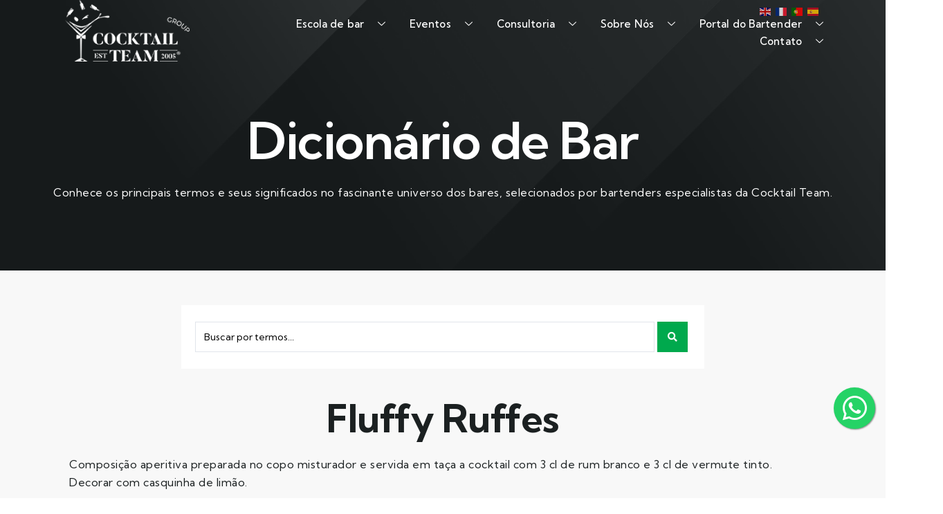

--- FILE ---
content_type: text/html; charset=UTF-8
request_url: https://cocktailteam.net/?dicionario=fluffy-ruffes
body_size: 25475
content:
<!doctype html>
<html lang="pt-PT" prefix="og: https://ogp.me/ns#">
<head>
	<meta charset="UTF-8">
	<meta name="viewport" content="width=device-width, initial-scale=1">
	<link rel="profile" href="https://gmpg.org/xfn/11">
		<style>img:is([sizes="auto" i], [sizes^="auto," i]) { contain-intrinsic-size: 3000px 1500px }</style>
	
                                    
            
<!-- Search Engine Optimization by Rank Math PRO - https://rankmath.com/ -->
<title>Fluffy Ruffes - Cocktail Team</title>
<meta name="description" content="Composição aperitiva preparada no copo misturador e servida em taça a cocktail com 3 cl de rum branco e 3 cl de vermute tinto. Decorar com casquinha de limão."/>
<meta name="robots" content="follow, index, max-snippet:-1, max-video-preview:-1, max-image-preview:large"/>
<link rel="canonical" href="https://cocktailteam.net/?dicionario=fluffy-ruffes" />
<meta property="og:locale" content="pt_PT" />
<meta property="og:type" content="article" />
<meta property="og:title" content="Fluffy Ruffes - Cocktail Team" />
<meta property="og:description" content="Composição aperitiva preparada no copo misturador e servida em taça a cocktail com 3 cl de rum branco e 3 cl de vermute tinto. Decorar com casquinha de limão." />
<meta property="og:url" content="https://cocktailteam.net/?dicionario=fluffy-ruffes" />
<meta property="og:site_name" content="Cocktail Team" />
<meta name="twitter:card" content="summary_large_image" />
<meta name="twitter:title" content="Fluffy Ruffes - Cocktail Team" />
<meta name="twitter:description" content="Composição aperitiva preparada no copo misturador e servida em taça a cocktail com 3 cl de rum branco e 3 cl de vermute tinto. Decorar com casquinha de limão." />
<script type="application/ld+json" class="rank-math-schema-pro">{"@context":"https://schema.org","@graph":[{"@type":"BreadcrumbList","@id":"https://cocktailteam.net/?dicionario=fluffy-ruffes#breadcrumb","itemListElement":[{"@type":"ListItem","position":"1","item":{"@id":"/","name":"Home"}},{"@type":"ListItem","position":"2","item":{"@id":"https://cocktailteam.net/?dicionario=fluffy-ruffes","name":"Fluffy Ruffes"}}]}]}</script>
<!-- /Rank Math WordPress SEO plugin -->

<link rel='dns-prefetch' href='//www.googletagmanager.com' />
<link rel="alternate" type="application/rss+xml" title="Cocktail Team &raquo; Feed" href="https://cocktailteam.net/feed/" />
<link rel="alternate" type="application/rss+xml" title="Cocktail Team &raquo; Feed de comentários" href="https://cocktailteam.net/comments/feed/" />
<link rel="alternate" type="application/rss+xml" title="Feed de comentários de Cocktail Team &raquo; Fluffy Ruffes" href="https://cocktailteam.net/?dicionario=fluffy-ruffes/feed/" />
<script>
window._wpemojiSettings = {"baseUrl":"https:\/\/s.w.org\/images\/core\/emoji\/16.0.1\/72x72\/","ext":".png","svgUrl":"https:\/\/s.w.org\/images\/core\/emoji\/16.0.1\/svg\/","svgExt":".svg","source":{"concatemoji":"https:\/\/cocktailteam.net\/wp-includes\/js\/wp-emoji-release.min.js?ver=6.8.3"}};
/*! This file is auto-generated */
!function(s,n){var o,i,e;function c(e){try{var t={supportTests:e,timestamp:(new Date).valueOf()};sessionStorage.setItem(o,JSON.stringify(t))}catch(e){}}function p(e,t,n){e.clearRect(0,0,e.canvas.width,e.canvas.height),e.fillText(t,0,0);var t=new Uint32Array(e.getImageData(0,0,e.canvas.width,e.canvas.height).data),a=(e.clearRect(0,0,e.canvas.width,e.canvas.height),e.fillText(n,0,0),new Uint32Array(e.getImageData(0,0,e.canvas.width,e.canvas.height).data));return t.every(function(e,t){return e===a[t]})}function u(e,t){e.clearRect(0,0,e.canvas.width,e.canvas.height),e.fillText(t,0,0);for(var n=e.getImageData(16,16,1,1),a=0;a<n.data.length;a++)if(0!==n.data[a])return!1;return!0}function f(e,t,n,a){switch(t){case"flag":return n(e,"\ud83c\udff3\ufe0f\u200d\u26a7\ufe0f","\ud83c\udff3\ufe0f\u200b\u26a7\ufe0f")?!1:!n(e,"\ud83c\udde8\ud83c\uddf6","\ud83c\udde8\u200b\ud83c\uddf6")&&!n(e,"\ud83c\udff4\udb40\udc67\udb40\udc62\udb40\udc65\udb40\udc6e\udb40\udc67\udb40\udc7f","\ud83c\udff4\u200b\udb40\udc67\u200b\udb40\udc62\u200b\udb40\udc65\u200b\udb40\udc6e\u200b\udb40\udc67\u200b\udb40\udc7f");case"emoji":return!a(e,"\ud83e\udedf")}return!1}function g(e,t,n,a){var r="undefined"!=typeof WorkerGlobalScope&&self instanceof WorkerGlobalScope?new OffscreenCanvas(300,150):s.createElement("canvas"),o=r.getContext("2d",{willReadFrequently:!0}),i=(o.textBaseline="top",o.font="600 32px Arial",{});return e.forEach(function(e){i[e]=t(o,e,n,a)}),i}function t(e){var t=s.createElement("script");t.src=e,t.defer=!0,s.head.appendChild(t)}"undefined"!=typeof Promise&&(o="wpEmojiSettingsSupports",i=["flag","emoji"],n.supports={everything:!0,everythingExceptFlag:!0},e=new Promise(function(e){s.addEventListener("DOMContentLoaded",e,{once:!0})}),new Promise(function(t){var n=function(){try{var e=JSON.parse(sessionStorage.getItem(o));if("object"==typeof e&&"number"==typeof e.timestamp&&(new Date).valueOf()<e.timestamp+604800&&"object"==typeof e.supportTests)return e.supportTests}catch(e){}return null}();if(!n){if("undefined"!=typeof Worker&&"undefined"!=typeof OffscreenCanvas&&"undefined"!=typeof URL&&URL.createObjectURL&&"undefined"!=typeof Blob)try{var e="postMessage("+g.toString()+"("+[JSON.stringify(i),f.toString(),p.toString(),u.toString()].join(",")+"));",a=new Blob([e],{type:"text/javascript"}),r=new Worker(URL.createObjectURL(a),{name:"wpTestEmojiSupports"});return void(r.onmessage=function(e){c(n=e.data),r.terminate(),t(n)})}catch(e){}c(n=g(i,f,p,u))}t(n)}).then(function(e){for(var t in e)n.supports[t]=e[t],n.supports.everything=n.supports.everything&&n.supports[t],"flag"!==t&&(n.supports.everythingExceptFlag=n.supports.everythingExceptFlag&&n.supports[t]);n.supports.everythingExceptFlag=n.supports.everythingExceptFlag&&!n.supports.flag,n.DOMReady=!1,n.readyCallback=function(){n.DOMReady=!0}}).then(function(){return e}).then(function(){var e;n.supports.everything||(n.readyCallback(),(e=n.source||{}).concatemoji?t(e.concatemoji):e.wpemoji&&e.twemoji&&(t(e.twemoji),t(e.wpemoji)))}))}((window,document),window._wpemojiSettings);
</script>
<link rel='stylesheet' id='sina-morphing-anim-css' href='https://cocktailteam.net/wp-content/plugins/dethemekit-for-elementor/includes/ext/sina/assets/css/sina-morphing.min.css?ver=2.0.2' media='all' />
<link rel='stylesheet' id='de-scroll-animation-css-css' href='https://cocktailteam.net/wp-content/plugins/dethemekit-for-elementor/includes/ext/sina/assets/css/de-scroll-animation.css?ver=2.0.2' media='all' />
<link rel='stylesheet' id='de-reveal-animation-css-css' href='https://cocktailteam.net/wp-content/plugins/dethemekit-for-elementor/includes/ext/sina/assets/css/de-reveal-animation.css?ver=2.0.2' media='all' />
<link rel='stylesheet' id='de-curtain-animation-revealer-css' href='https://cocktailteam.net/wp-content/plugins/dethemekit-for-elementor/includes/ext/sina/assets/css/revealer.css?ver=2.0.2' media='all' />
<link rel='stylesheet' id='de-reveal-curtain-animation-css-css' href='https://cocktailteam.net/wp-content/plugins/dethemekit-for-elementor/includes/ext/sina/assets/css/de-reveal-curtain-animation.css?ver=2.0.2' media='all' />
<link rel='stylesheet' id='de-reveal-letter-decolines-css-css' href='https://cocktailteam.net/wp-content/plugins/dethemekit-for-elementor/includes/ext/sina/assets/css/letter/decolines.css?ver=2.0.2' media='all' />
<link rel='stylesheet' id='de-reveal-letter-normalize-css-css' href='https://cocktailteam.net/wp-content/plugins/dethemekit-for-elementor/includes/ext/sina/assets/css/letter/normalize.css?ver=2.0.2' media='all' />
<link rel='stylesheet' id='de-reveal-letter-lettereffect-css-css' href='https://cocktailteam.net/wp-content/plugins/dethemekit-for-elementor/includes/ext/sina/assets/css/letter/lettereffect.css?ver=2.0.2' media='all' />
<link rel='stylesheet' id='de-reveal-letter-pater-css-css' href='https://cocktailteam.net/wp-content/plugins/dethemekit-for-elementor/includes/ext/sina/assets/css/letter/pater.css?ver=2.0.2' media='all' />
<link rel='stylesheet' id='de-staggering-animate-css' href='https://cocktailteam.net/wp-content/plugins/dethemekit-for-elementor/includes/ext/sina/assets/css/de_staggering/animate.css?ver=2.0.2' media='all' />
<link rel='stylesheet' id='de-staggering-css-css' href='https://cocktailteam.net/wp-content/plugins/dethemekit-for-elementor/includes/ext/sina/assets/css/de_staggering/de-staggering.css?ver=2.0.2' media='all' />
<style id='wp-emoji-styles-inline-css'>

	img.wp-smiley, img.emoji {
		display: inline !important;
		border: none !important;
		box-shadow: none !important;
		height: 1em !important;
		width: 1em !important;
		margin: 0 0.07em !important;
		vertical-align: -0.1em !important;
		background: none !important;
		padding: 0 !important;
	}
</style>
<link rel='stylesheet' id='wp-block-library-css' href='https://cocktailteam.net/wp-includes/css/dist/block-library/style.min.css?ver=6.8.3' media='all' />
<style id='classic-theme-styles-inline-css'>
/*! This file is auto-generated */
.wp-block-button__link{color:#fff;background-color:#32373c;border-radius:9999px;box-shadow:none;text-decoration:none;padding:calc(.667em + 2px) calc(1.333em + 2px);font-size:1.125em}.wp-block-file__button{background:#32373c;color:#fff;text-decoration:none}
</style>
<link rel='stylesheet' id='jet-engine-frontend-css' href='https://cocktailteam.net/wp-content/plugins/jet-engine/assets/css/frontend.css?ver=3.2.1' media='all' />
<style id='global-styles-inline-css'>
:root{--wp--preset--aspect-ratio--square: 1;--wp--preset--aspect-ratio--4-3: 4/3;--wp--preset--aspect-ratio--3-4: 3/4;--wp--preset--aspect-ratio--3-2: 3/2;--wp--preset--aspect-ratio--2-3: 2/3;--wp--preset--aspect-ratio--16-9: 16/9;--wp--preset--aspect-ratio--9-16: 9/16;--wp--preset--color--black: #000000;--wp--preset--color--cyan-bluish-gray: #abb8c3;--wp--preset--color--white: #ffffff;--wp--preset--color--pale-pink: #f78da7;--wp--preset--color--vivid-red: #cf2e2e;--wp--preset--color--luminous-vivid-orange: #ff6900;--wp--preset--color--luminous-vivid-amber: #fcb900;--wp--preset--color--light-green-cyan: #7bdcb5;--wp--preset--color--vivid-green-cyan: #00d084;--wp--preset--color--pale-cyan-blue: #8ed1fc;--wp--preset--color--vivid-cyan-blue: #0693e3;--wp--preset--color--vivid-purple: #9b51e0;--wp--preset--gradient--vivid-cyan-blue-to-vivid-purple: linear-gradient(135deg,rgba(6,147,227,1) 0%,rgb(155,81,224) 100%);--wp--preset--gradient--light-green-cyan-to-vivid-green-cyan: linear-gradient(135deg,rgb(122,220,180) 0%,rgb(0,208,130) 100%);--wp--preset--gradient--luminous-vivid-amber-to-luminous-vivid-orange: linear-gradient(135deg,rgba(252,185,0,1) 0%,rgba(255,105,0,1) 100%);--wp--preset--gradient--luminous-vivid-orange-to-vivid-red: linear-gradient(135deg,rgba(255,105,0,1) 0%,rgb(207,46,46) 100%);--wp--preset--gradient--very-light-gray-to-cyan-bluish-gray: linear-gradient(135deg,rgb(238,238,238) 0%,rgb(169,184,195) 100%);--wp--preset--gradient--cool-to-warm-spectrum: linear-gradient(135deg,rgb(74,234,220) 0%,rgb(151,120,209) 20%,rgb(207,42,186) 40%,rgb(238,44,130) 60%,rgb(251,105,98) 80%,rgb(254,248,76) 100%);--wp--preset--gradient--blush-light-purple: linear-gradient(135deg,rgb(255,206,236) 0%,rgb(152,150,240) 100%);--wp--preset--gradient--blush-bordeaux: linear-gradient(135deg,rgb(254,205,165) 0%,rgb(254,45,45) 50%,rgb(107,0,62) 100%);--wp--preset--gradient--luminous-dusk: linear-gradient(135deg,rgb(255,203,112) 0%,rgb(199,81,192) 50%,rgb(65,88,208) 100%);--wp--preset--gradient--pale-ocean: linear-gradient(135deg,rgb(255,245,203) 0%,rgb(182,227,212) 50%,rgb(51,167,181) 100%);--wp--preset--gradient--electric-grass: linear-gradient(135deg,rgb(202,248,128) 0%,rgb(113,206,126) 100%);--wp--preset--gradient--midnight: linear-gradient(135deg,rgb(2,3,129) 0%,rgb(40,116,252) 100%);--wp--preset--font-size--small: 13px;--wp--preset--font-size--medium: 20px;--wp--preset--font-size--large: 36px;--wp--preset--font-size--x-large: 42px;--wp--preset--spacing--20: 0.44rem;--wp--preset--spacing--30: 0.67rem;--wp--preset--spacing--40: 1rem;--wp--preset--spacing--50: 1.5rem;--wp--preset--spacing--60: 2.25rem;--wp--preset--spacing--70: 3.38rem;--wp--preset--spacing--80: 5.06rem;--wp--preset--shadow--natural: 6px 6px 9px rgba(0, 0, 0, 0.2);--wp--preset--shadow--deep: 12px 12px 50px rgba(0, 0, 0, 0.4);--wp--preset--shadow--sharp: 6px 6px 0px rgba(0, 0, 0, 0.2);--wp--preset--shadow--outlined: 6px 6px 0px -3px rgba(255, 255, 255, 1), 6px 6px rgba(0, 0, 0, 1);--wp--preset--shadow--crisp: 6px 6px 0px rgba(0, 0, 0, 1);}:where(.is-layout-flex){gap: 0.5em;}:where(.is-layout-grid){gap: 0.5em;}body .is-layout-flex{display: flex;}.is-layout-flex{flex-wrap: wrap;align-items: center;}.is-layout-flex > :is(*, div){margin: 0;}body .is-layout-grid{display: grid;}.is-layout-grid > :is(*, div){margin: 0;}:where(.wp-block-columns.is-layout-flex){gap: 2em;}:where(.wp-block-columns.is-layout-grid){gap: 2em;}:where(.wp-block-post-template.is-layout-flex){gap: 1.25em;}:where(.wp-block-post-template.is-layout-grid){gap: 1.25em;}.has-black-color{color: var(--wp--preset--color--black) !important;}.has-cyan-bluish-gray-color{color: var(--wp--preset--color--cyan-bluish-gray) !important;}.has-white-color{color: var(--wp--preset--color--white) !important;}.has-pale-pink-color{color: var(--wp--preset--color--pale-pink) !important;}.has-vivid-red-color{color: var(--wp--preset--color--vivid-red) !important;}.has-luminous-vivid-orange-color{color: var(--wp--preset--color--luminous-vivid-orange) !important;}.has-luminous-vivid-amber-color{color: var(--wp--preset--color--luminous-vivid-amber) !important;}.has-light-green-cyan-color{color: var(--wp--preset--color--light-green-cyan) !important;}.has-vivid-green-cyan-color{color: var(--wp--preset--color--vivid-green-cyan) !important;}.has-pale-cyan-blue-color{color: var(--wp--preset--color--pale-cyan-blue) !important;}.has-vivid-cyan-blue-color{color: var(--wp--preset--color--vivid-cyan-blue) !important;}.has-vivid-purple-color{color: var(--wp--preset--color--vivid-purple) !important;}.has-black-background-color{background-color: var(--wp--preset--color--black) !important;}.has-cyan-bluish-gray-background-color{background-color: var(--wp--preset--color--cyan-bluish-gray) !important;}.has-white-background-color{background-color: var(--wp--preset--color--white) !important;}.has-pale-pink-background-color{background-color: var(--wp--preset--color--pale-pink) !important;}.has-vivid-red-background-color{background-color: var(--wp--preset--color--vivid-red) !important;}.has-luminous-vivid-orange-background-color{background-color: var(--wp--preset--color--luminous-vivid-orange) !important;}.has-luminous-vivid-amber-background-color{background-color: var(--wp--preset--color--luminous-vivid-amber) !important;}.has-light-green-cyan-background-color{background-color: var(--wp--preset--color--light-green-cyan) !important;}.has-vivid-green-cyan-background-color{background-color: var(--wp--preset--color--vivid-green-cyan) !important;}.has-pale-cyan-blue-background-color{background-color: var(--wp--preset--color--pale-cyan-blue) !important;}.has-vivid-cyan-blue-background-color{background-color: var(--wp--preset--color--vivid-cyan-blue) !important;}.has-vivid-purple-background-color{background-color: var(--wp--preset--color--vivid-purple) !important;}.has-black-border-color{border-color: var(--wp--preset--color--black) !important;}.has-cyan-bluish-gray-border-color{border-color: var(--wp--preset--color--cyan-bluish-gray) !important;}.has-white-border-color{border-color: var(--wp--preset--color--white) !important;}.has-pale-pink-border-color{border-color: var(--wp--preset--color--pale-pink) !important;}.has-vivid-red-border-color{border-color: var(--wp--preset--color--vivid-red) !important;}.has-luminous-vivid-orange-border-color{border-color: var(--wp--preset--color--luminous-vivid-orange) !important;}.has-luminous-vivid-amber-border-color{border-color: var(--wp--preset--color--luminous-vivid-amber) !important;}.has-light-green-cyan-border-color{border-color: var(--wp--preset--color--light-green-cyan) !important;}.has-vivid-green-cyan-border-color{border-color: var(--wp--preset--color--vivid-green-cyan) !important;}.has-pale-cyan-blue-border-color{border-color: var(--wp--preset--color--pale-cyan-blue) !important;}.has-vivid-cyan-blue-border-color{border-color: var(--wp--preset--color--vivid-cyan-blue) !important;}.has-vivid-purple-border-color{border-color: var(--wp--preset--color--vivid-purple) !important;}.has-vivid-cyan-blue-to-vivid-purple-gradient-background{background: var(--wp--preset--gradient--vivid-cyan-blue-to-vivid-purple) !important;}.has-light-green-cyan-to-vivid-green-cyan-gradient-background{background: var(--wp--preset--gradient--light-green-cyan-to-vivid-green-cyan) !important;}.has-luminous-vivid-amber-to-luminous-vivid-orange-gradient-background{background: var(--wp--preset--gradient--luminous-vivid-amber-to-luminous-vivid-orange) !important;}.has-luminous-vivid-orange-to-vivid-red-gradient-background{background: var(--wp--preset--gradient--luminous-vivid-orange-to-vivid-red) !important;}.has-very-light-gray-to-cyan-bluish-gray-gradient-background{background: var(--wp--preset--gradient--very-light-gray-to-cyan-bluish-gray) !important;}.has-cool-to-warm-spectrum-gradient-background{background: var(--wp--preset--gradient--cool-to-warm-spectrum) !important;}.has-blush-light-purple-gradient-background{background: var(--wp--preset--gradient--blush-light-purple) !important;}.has-blush-bordeaux-gradient-background{background: var(--wp--preset--gradient--blush-bordeaux) !important;}.has-luminous-dusk-gradient-background{background: var(--wp--preset--gradient--luminous-dusk) !important;}.has-pale-ocean-gradient-background{background: var(--wp--preset--gradient--pale-ocean) !important;}.has-electric-grass-gradient-background{background: var(--wp--preset--gradient--electric-grass) !important;}.has-midnight-gradient-background{background: var(--wp--preset--gradient--midnight) !important;}.has-small-font-size{font-size: var(--wp--preset--font-size--small) !important;}.has-medium-font-size{font-size: var(--wp--preset--font-size--medium) !important;}.has-large-font-size{font-size: var(--wp--preset--font-size--large) !important;}.has-x-large-font-size{font-size: var(--wp--preset--font-size--x-large) !important;}
:where(.wp-block-post-template.is-layout-flex){gap: 1.25em;}:where(.wp-block-post-template.is-layout-grid){gap: 1.25em;}
:where(.wp-block-columns.is-layout-flex){gap: 2em;}:where(.wp-block-columns.is-layout-grid){gap: 2em;}
:root :where(.wp-block-pullquote){font-size: 1.5em;line-height: 1.6;}
</style>
<link rel='stylesheet' id='wp-ai-content-generator-css' href='https://cocktailteam.net/wp-content/plugins/gpt3-ai-content-generator-premium/public/css/wp-ai-content-generator-public.css?ver=1.9.3' media='all' />
<link rel='stylesheet' id='woocommerce-layout-css' href='https://cocktailteam.net/wp-content/plugins/woocommerce/assets/css/woocommerce-layout.css?ver=10.3.7' media='all' />
<link rel='stylesheet' id='woocommerce-smallscreen-css' href='https://cocktailteam.net/wp-content/plugins/woocommerce/assets/css/woocommerce-smallscreen.css?ver=10.3.7' media='only screen and (max-width: 768px)' />
<link rel='stylesheet' id='woocommerce-general-css' href='https://cocktailteam.net/wp-content/plugins/woocommerce/assets/css/woocommerce.css?ver=10.3.7' media='all' />
<style id='woocommerce-inline-inline-css'>
.woocommerce form .form-row .required { visibility: visible; }
</style>
<link rel='stylesheet' id='brands-styles-css' href='https://cocktailteam.net/wp-content/plugins/woocommerce/assets/css/brands.css?ver=10.3.7' media='all' />
<link rel='stylesheet' id='xoo-wsc-fonts-css' href='https://cocktailteam.net/wp-content/plugins/side-cart-woocommerce/assets/css/xoo-wsc-fonts.css?ver=2.4.9' media='all' />
<link rel='stylesheet' id='xoo-wsc-style-css' href='https://cocktailteam.net/wp-content/plugins/side-cart-woocommerce/assets/css/xoo-wsc-style.css?ver=2.4.9' media='all' />
<style id='xoo-wsc-style-inline-css'>




.xoo-wsc-ft-buttons-cont a.xoo-wsc-ft-btn, .xoo-wsc-container .xoo-wsc-btn {
	background-color: #ffffff;
	color: #444444;
	border: 1px solid #444444;
	padding: 10px 20px;
}

.xoo-wsc-ft-buttons-cont a.xoo-wsc-ft-btn:hover, .xoo-wsc-container .xoo-wsc-btn:hover {
	background-color: #ffffff;
	color: #000000;
	border: 2px solid #000000;
}

 

.xoo-wsc-footer{
	background-color: #ffffff;
	color: #444444;
	padding: 10px 20px;
	box-shadow: 0 -5px 10px #0000001a;
}

.xoo-wsc-footer, .xoo-wsc-footer a, .xoo-wsc-footer .amount{
	font-size: 14px;
}

.xoo-wsc-btn .amount{
	color: #444444}

.xoo-wsc-btn:hover .amount{
	color: #000000;
}

.xoo-wsc-ft-buttons-cont{
	grid-template-columns: auto;
}

.xoo-wsc-basket{
	top: 100px;
	right: 10px;
	background-color: #ffffff;
	color: #444444;
	box-shadow: 0 1px 4px 0;
	border-radius: 50%;
	display: none;
	width: 60px;
	height: 60px;
}


.xoo-wsc-bki{
	font-size: 30px}

.xoo-wsc-items-count{
	top: -12px;
	left: -12px;
}

.xoo-wsc-items-count{
	background-color: #444444;
	color: #ffffff;
}

.xoo-wsc-container, .xoo-wsc-slider{
	max-width: 320px;
	right: -320px;
	max-height: 100vh;
	top: 0;
	font-family: }


.xoo-wsc-cart-active .xoo-wsc-container, .xoo-wsc-slider-active .xoo-wsc-slider{
	right: 0;
}


.xoo-wsc-cart-active .xoo-wsc-basket{
	right: 320px;
}

.xoo-wsc-slider{
	right: -320px;
}

span.xoo-wsch-close {
    font-size: 20px;
    right: 10px;
}

.xoo-wsch-top{
	justify-content: flex-start;
}

.xoo-wsch-text{
	font-size: 16px;
}

.xoo-wsc-header{
	color: #444444;
	background-color: #ffffff;
	border-bottom: 2px solid #eee;
}

.xoo-wsc-sb-bar > span{
	background-color: #1e73be;
}

.xoo-wsc-body{
	background-color: #ffffff;
}

.xoo-wsc-body, .xoo-wsc-body span.amount, .xoo-wsc-body a{
	font-size: 14px;
	color: #444444;
}

.xoo-wsc-product{
	padding: 20px 15px;
	margin: 0;
	border-radius: 0px;
	box-shadow: 0 0;
	background-color: transparent;
}

.xoo-wsc-img-col{
	width: 30%;
}
.xoo-wsc-sum-col{
	width: 70%;
}

.xoo-wsc-sum-col{
	justify-content: center;
}


/** Shortcode **/
.xoo-wsc-sc-count{
	background-color: #000000;
	color: #ffffff;
}

.xoo-wsc-sc-bki{
	font-size: 28px;
	color: 28;
}
.xoo-wsc-sc-cont{
	color: #000000;
}


.xoo-wsc-product dl.variation {
	display: block;
}.xoo-wsc-basket {
    padding: 10px;
    border-radius: 50%;
    margin: 10px;
    z-index: 9999999;
    cursor: pointer;
    position: fixed;
    transition: 0.5s;
    display: none;
}
.xoo-wsc-items-count, .xoo-wsc-sc-count {
    background-color: #fcdb00;
    color: #444;
}
.xoo-wsc-ft-btn.xoo-wsc-ft-btn-checkout{
background: #444!important;
color:#fff!important;
border-color:#444!important;}
</style>
<link rel='stylesheet' id='hello-elementor-css' href='https://cocktailteam.net/wp-content/themes/hello-elementor/style.min.css?ver=3.0.1' media='all' />
<link rel='stylesheet' id='hello-elementor-theme-style-css' href='https://cocktailteam.net/wp-content/themes/hello-elementor/theme.min.css?ver=3.0.1' media='all' />
<link rel='stylesheet' id='hello-elementor-header-footer-css' href='https://cocktailteam.net/wp-content/themes/hello-elementor/header-footer.min.css?ver=3.0.1' media='all' />
<link rel='stylesheet' id='elementor-frontend-css' href='https://cocktailteam.net/wp-content/plugins/elementor/assets/css/frontend-lite.min.css?ver=3.20.0' media='all' />
<link rel='stylesheet' id='elementor-post-61749-css' href='https://cocktailteam.net/wp-content/uploads/elementor/css/post-61749.css?ver=1745851909' media='all' />
<link rel='stylesheet' id='font-awesome-css' href='https://cocktailteam.net/wp-content/plugins/elementor/assets/lib/font-awesome/css/font-awesome.min.css?ver=4.7.0' media='all' />
<link rel='stylesheet' id='simple-line-icons-wl-css' href='https://cocktailteam.net/wp-content/plugins/dethemekit-for-elementor/assets/css/simple-line-icons.css?ver=2.0.2' media='all' />
<link rel='stylesheet' id='htflexboxgrid-css' href='https://cocktailteam.net/wp-content/plugins/dethemekit-for-elementor/assets/css/htflexboxgrid.css?ver=2.0.2' media='all' />
<link rel='stylesheet' id='slick-css' href='https://cocktailteam.net/wp-content/plugins/dethemekit-for-elementor/assets/css/slick.css?ver=2.0.2' media='all' />
<link rel='stylesheet' id='dethemekit-widgets-css' href='https://cocktailteam.net/wp-content/plugins/dethemekit-for-elementor/assets/css/dethemekit-widgets.css?ver=2.0.2' media='all' />
<style id='dethemekit-widgets-inline-css'>
.woocommerce #respond input#submit.alt, .woocommerce a.button.alt, .woocommerce button.button.alt, .woocommerce input.button.alt,.woocommerce #respond input#submit.alt:hover, .woocommerce a.button.alt:hover, .woocommerce button.button.alt:hover, .woocommerce input.button.alt:hover,.woocommerce a.button,.woocommerce a.button:hover,.woocommerce button.button,.woocommerce button.button:hover,.woocommerce a.remove:hover,.woocommerce a.button.wc-backward,.woocommerce a.button.wc-backward:hover{background-color:}.woocommerce #respond input#submit.alt, .woocommerce a.button.alt, .woocommerce button.button.alt, .woocommerce input.button.alt,.woocommerce #respond input#submit.alt:hover, .woocommerce a.button.alt:hover, .woocommerce button.button.alt:hover, .woocommerce input.button.alt:hover,.woocommerce a.button,.woocommerce a.button:hover,.woocommerce button.button,.woocommerce button.button:hover, .woocommerce a.button.wc-backward,.woocommerce button.button:disabled, .woocommerce button.button:disabled[disabled],.woocommerce .cart-collaterals .cart_totals .wc-proceed-to-checkout a.wc-forward{color:}.woocommerce a.remove{color: !important}.woocommerce .woocommerce-cart-form a.button, .woocommerce .woocommerce-cart-form button.button[type="submit"], .woocommerce .cart-collaterals a.checkout-button, .woocommerce .return-to-shop a.button.wc-backward{border:1px  }.woocommerce-info,.woocommerce-message,.woocommerce-error{border-top-color:}.woocommerce-info::before,.woocommerce-message::before,.woocommerce-error::before{color: !important}{color:#F9F7F5 !important}{color:#F9F7F5 !important}{color:#F9F7F5 !important}{color:#F9F7F5 !important}h1, h2, h3, h4, h5, h6{color:}body, a{color:}
</style>
<link rel='stylesheet' id='dethemekit-de-carousel-css' href='https://cocktailteam.net/wp-content/plugins/dethemekit-for-elementor/assets/css/dethemekit-de-carousel.css?ver=2.0.2' media='all' />
<link rel='stylesheet' id='elementor-icons-css' href='https://cocktailteam.net/wp-content/plugins/elementor/assets/lib/eicons/css/elementor-icons.min.css?ver=5.29.0' media='all' />
<link rel='stylesheet' id='swiper-css' href='https://cocktailteam.net/wp-content/plugins/elementor/assets/lib/swiper/v8/css/swiper.min.css?ver=8.4.5' media='all' />
<link rel='stylesheet' id='elementor-pro-css' href='https://cocktailteam.net/wp-content/plugins/elementor-pro/assets/css/frontend-lite.min.css?ver=3.20.0' media='all' />
<link rel='stylesheet' id='de-sticky-frontend-css' href='https://cocktailteam.net/wp-content/plugins/dethemekit-for-elementor/assets/css/de-sticky-frontend.css?ver=2.0.2' media='all' />
<link rel='stylesheet' id='de-product-display-css' href='https://cocktailteam.net/wp-content/plugins/dethemekit-for-elementor/assets/css/de-product-display.css?ver=2.0.2' media='all' />
<link rel='stylesheet' id='elementor-post-61759-css' href='https://cocktailteam.net/wp-content/uploads/elementor/css/post-61759.css?ver=1745851909' media='all' />
<link rel='stylesheet' id='elementor-post-61765-css' href='https://cocktailteam.net/wp-content/uploads/elementor/css/post-61765.css?ver=1745851909' media='all' />
<link rel='stylesheet' id='elementor-post-62276-css' href='https://cocktailteam.net/wp-content/uploads/elementor/css/post-62276.css?ver=1745852214' media='all' />
<link rel='stylesheet' id='elementor-post-70655-css' href='https://cocktailteam.net/wp-content/uploads/elementor/css/post-70655.css?ver=1758908912' media='all' />
<link rel='stylesheet' id='elementor-icons-ekiticons-css' href='https://cocktailteam.net/wp-content/plugins/elementskit-lite/modules/elementskit-icon-pack/assets/css/ekiticons.css?ver=3.0.4' media='all' />
<link rel='stylesheet' id='jquery-chosen-css' href='https://cocktailteam.net/wp-content/plugins/jet-search/assets/lib/chosen/chosen.min.css?ver=1.8.7' media='all' />
<link rel='stylesheet' id='jet-search-css' href='https://cocktailteam.net/wp-content/plugins/jet-search/assets/css/jet-search.css?ver=3.0.3' media='all' />
<link rel='stylesheet' id='ekit-widget-styles-css' href='https://cocktailteam.net/wp-content/plugins/elementskit-lite/widgets/init/assets/css/widget-styles.css?ver=3.0.4' media='all' />
<link rel='stylesheet' id='ekit-responsive-css' href='https://cocktailteam.net/wp-content/plugins/elementskit-lite/widgets/init/assets/css/responsive.css?ver=3.0.4' media='all' />
<link rel='stylesheet' id='ecs-styles-css' href='https://cocktailteam.net/wp-content/plugins/dethemekit-for-elementor/assets/css/de_loop/ecs-style.css?ver=2.0.2' media='all' />
<link rel='stylesheet' id='google-fonts-1-css' href='https://fonts.googleapis.com/css?family=Kumbh+Sans%3A100%2C100italic%2C200%2C200italic%2C300%2C300italic%2C400%2C400italic%2C500%2C500italic%2C600%2C600italic%2C700%2C700italic%2C800%2C800italic%2C900%2C900italic%7CDM+Serif+Text%3A100%2C100italic%2C200%2C200italic%2C300%2C300italic%2C400%2C400italic%2C500%2C500italic%2C600%2C600italic%2C700%2C700italic%2C800%2C800italic%2C900%2C900italic&#038;display=swap&#038;ver=6.8.3' media='all' />
<link rel='stylesheet' id='elementor-icons-shared-0-css' href='https://cocktailteam.net/wp-content/plugins/elementor/assets/lib/font-awesome/css/fontawesome.min.css?ver=5.15.3' media='all' />
<link rel='stylesheet' id='elementor-icons-fa-solid-css' href='https://cocktailteam.net/wp-content/plugins/elementor/assets/lib/font-awesome/css/solid.min.css?ver=5.15.3' media='all' />
<link rel='stylesheet' id='elementor-icons-fa-brands-css' href='https://cocktailteam.net/wp-content/plugins/elementor/assets/lib/font-awesome/css/brands.min.css?ver=5.15.3' media='all' />
<link rel='stylesheet' id='elementor-icons-fa-regular-css' href='https://cocktailteam.net/wp-content/plugins/elementor/assets/lib/font-awesome/css/regular.min.css?ver=5.15.3' media='all' />
<link rel="preconnect" href="https://fonts.gstatic.com/" crossorigin><script id="woocommerce-google-analytics-integration-gtag-js-after">
/* Google Analytics for WooCommerce (gtag.js) */
					window.dataLayer = window.dataLayer || [];
					function gtag(){dataLayer.push(arguments);}
					// Set up default consent state.
					for ( const mode of [{"analytics_storage":"denied","ad_storage":"denied","ad_user_data":"denied","ad_personalization":"denied","region":["AT","BE","BG","HR","CY","CZ","DK","EE","FI","FR","DE","GR","HU","IS","IE","IT","LV","LI","LT","LU","MT","NL","NO","PL","PT","RO","SK","SI","ES","SE","GB","CH"]}] || [] ) {
						gtag( "consent", "default", { "wait_for_update": 500, ...mode } );
					}
					gtag("js", new Date());
					gtag("set", "developer_id.dOGY3NW", true);
					gtag("config", "G-N01W1DS8E1", {"track_404":true,"allow_google_signals":true,"logged_in":false,"linker":{"domains":[],"allow_incoming":true},"custom_map":{"dimension1":"logged_in"}});
</script>
<script src="https://cocktailteam.net/wp-content/plugins/dethemekit-for-elementor/assets/js/jquery-1.12.4-wp.js?ver=6.8.3" id="jquery-js"></script>
<script src="https://cocktailteam.net/wp-includes/js/imagesloaded.min.js?ver=6.8.3" id="imagesLoaded-js"></script>
<script src="https://cocktailteam.net/wp-content/plugins/gpt3-ai-content-generator-premium/public/js/wp-ai-content-generator-public.js?ver=1.9.3" id="wp-ai-content-generator-js"></script>
<script id="cocktailteam-ajax-script-js-extra">
var cocktailteam_ajax = {"ajax_url":"https:\/\/cocktailteam.net\/wp-admin\/admin-ajax.php","nonce":"2d24ec7a6e"};
</script>
<script src="https://cocktailteam.net/wp-content/plugins/cocktailteam/front.js?v2&amp;ver=6.8.3" id="cocktailteam-ajax-script-js"></script>
<script src="https://cocktailteam.net/wp-content/plugins/dethemekit-for-elementor/assets/js/jquery-migrate-1.4.1-wp.js?ver=6.8.3" id="jquery-migrate-js"></script>
<script id="tt4b_ajax_script-js-extra">
var tt4b_script_vars = {"pixel_code":"CNC85URC77UAHVV862MG","currency":"EUR","country":"","advanced_matching":"1"};
</script>
<script src="https://cocktailteam.net/wp-content/plugins/tiktok-for-business/admin/js/ajaxSnippet.js?ver=v1" id="tt4b_ajax_script-js"></script>
<script src="https://cocktailteam.net/wp-content/plugins/woocommerce/assets/js/jquery-blockui/jquery.blockUI.min.js?ver=2.7.0-wc.10.3.7" id="wc-jquery-blockui-js" data-wp-strategy="defer"></script>
<script id="wc-add-to-cart-js-extra">
var wc_add_to_cart_params = {"ajax_url":"\/wp-admin\/admin-ajax.php","wc_ajax_url":"\/?wc-ajax=%%endpoint%%","i18n_view_cart":"Ver carrinho","cart_url":"https:\/\/cocktailteam.net\/carrinho\/","is_cart":"","cart_redirect_after_add":"no"};
</script>
<script src="https://cocktailteam.net/wp-content/plugins/woocommerce/assets/js/frontend/add-to-cart.min.js?ver=10.3.7" id="wc-add-to-cart-js" defer data-wp-strategy="defer"></script>
<script src="https://cocktailteam.net/wp-content/plugins/woocommerce/assets/js/js-cookie/js.cookie.min.js?ver=2.1.4-wc.10.3.7" id="wc-js-cookie-js" data-wp-strategy="defer"></script>
<script id="xoo-wsc-main-js-js-extra">
var xoo_wsc_params = {"adminurl":"https:\/\/cocktailteam.net\/wp-admin\/admin-ajax.php","wc_ajax_url":"\/?wc-ajax=%%endpoint%%","qtyUpdateDelay":"500","notificationTime":"5000","html":{"successNotice":"<ul class=\"xoo-wsc-notices\"><li class=\"xoo-wsc-notice-success\"><span class=\"xoo-wsc-icon-check_circle\"><\/span>%s%<\/li><\/ul>","errorNotice":"<ul class=\"xoo-wsc-notices\"><li class=\"xoo-wsc-notice-error\"><span class=\"xoo-wsc-icon-cross\"><\/span>%s%<\/li><\/ul>"},"strings":{"maxQtyError":"Only %s% in stock","stepQtyError":"Quantity can only be purchased in multiple of %s%","calculateCheckout":"Please use checkout form to calculate shipping","couponEmpty":"Please enter promo code"},"isCheckout":"","isCart":"","sliderAutoClose":"1","shippingEnabled":"1","couponsEnabled":"1","autoOpenCart":"yes","addedToCart":"","ajaxAddToCart":"yes","showBasket":"hide_empty","flyToCart":"no","productFlyClass":"","refreshCart":"no","fetchDelay":"200","triggerClass":""};
</script>
<script src="https://cocktailteam.net/wp-content/plugins/side-cart-woocommerce/assets/js/xoo-wsc-main.js?ver=2.4.9" id="xoo-wsc-main-js-js" defer data-wp-strategy="defer"></script>

<!-- Google tag (gtag.js) snippet added by Site Kit -->
<!-- Google Ads snippet added by Site Kit -->
<script src="https://www.googletagmanager.com/gtag/js?id=AW-811195592" id="google_gtagjs-js" async></script>
<script id="google_gtagjs-js-after">
window.dataLayer = window.dataLayer || [];function gtag(){dataLayer.push(arguments);}
gtag("js", new Date());
gtag("set", "developer_id.dZTNiMT", true);
gtag("config", "AW-811195592");
 window._googlesitekit = window._googlesitekit || {}; window._googlesitekit.throttledEvents = []; window._googlesitekit.gtagEvent = (name, data) => { var key = JSON.stringify( { name, data } ); if ( !! window._googlesitekit.throttledEvents[ key ] ) { return; } window._googlesitekit.throttledEvents[ key ] = true; setTimeout( () => { delete window._googlesitekit.throttledEvents[ key ]; }, 5 ); gtag( "event", name, { ...data, event_source: "site-kit" } ); };
</script>
<script id="dtk_ajax_load-js-extra">
var ecs_ajax_params = {"ajaxurl":"https:\/\/cocktailteam.net\/wp-admin\/admin-ajax.php","posts":"{\"dicionario\":\"fluffy-ruffes\",\"post_type\":\"dicionario\",\"name\":\"fluffy-ruffes\",\"error\":\"\",\"m\":\"\",\"p\":0,\"post_parent\":\"\",\"subpost\":\"\",\"subpost_id\":\"\",\"attachment\":\"\",\"attachment_id\":0,\"pagename\":\"\",\"page_id\":0,\"second\":\"\",\"minute\":\"\",\"hour\":\"\",\"day\":0,\"monthnum\":0,\"year\":0,\"w\":0,\"category_name\":\"\",\"tag\":\"\",\"cat\":\"\",\"tag_id\":\"\",\"author\":\"\",\"author_name\":\"\",\"feed\":\"\",\"tb\":\"\",\"paged\":0,\"meta_key\":\"\",\"meta_value\":\"\",\"preview\":\"\",\"s\":\"\",\"sentence\":\"\",\"title\":\"\",\"fields\":\"all\",\"menu_order\":\"\",\"embed\":\"\",\"category__in\":[],\"category__not_in\":[],\"category__and\":[],\"post__in\":[],\"post__not_in\":[],\"post_name__in\":[],\"tag__in\":[],\"tag__not_in\":[],\"tag__and\":[],\"tag_slug__in\":[],\"tag_slug__and\":[],\"post_parent__in\":[],\"post_parent__not_in\":[],\"author__in\":[],\"author__not_in\":[],\"search_columns\":[],\"ignore_sticky_posts\":false,\"suppress_filters\":false,\"cache_results\":true,\"update_post_term_cache\":true,\"update_menu_item_cache\":false,\"lazy_load_term_meta\":true,\"update_post_meta_cache\":true,\"posts_per_page\":12,\"nopaging\":false,\"comments_per_page\":\"50\",\"no_found_rows\":false,\"order\":\"DESC\"}"};
</script>
<script src="https://cocktailteam.net/wp-content/plugins/dethemekit-for-elementor/assets/js/de_loop/ecs_ajax_pagination.js?ver=2.0.2" id="dtk_ajax_load-js"></script>
<script src="https://cocktailteam.net/wp-content/plugins/dethemekit-for-elementor/assets/js/de_loop/ecs.js?ver=2.0.2" id="ecs-script-js"></script>
<link rel="https://api.w.org/" href="https://cocktailteam.net/wp-json/" /><link rel="EditURI" type="application/rsd+xml" title="RSD" href="https://cocktailteam.net/xmlrpc.php?rsd" />
<meta name="generator" content="WordPress 6.8.3" />
<link rel='shortlink' href='https://cocktailteam.net/?p=9202' />
<link rel="alternate" title="oEmbed (JSON)" type="application/json+oembed" href="https://cocktailteam.net/wp-json/oembed/1.0/embed?url=https%3A%2F%2Fcocktailteam.net%2F%3Fdicionario%3Dfluffy-ruffes" />
<link rel="alternate" title="oEmbed (XML)" type="text/xml+oembed" href="https://cocktailteam.net/wp-json/oembed/1.0/embed?url=https%3A%2F%2Fcocktailteam.net%2F%3Fdicionario%3Dfluffy-ruffes&#038;format=xml" />
<script> var pesquisa_cocktail = "";</script><meta name="generator" content="Site Kit by Google 1.164.0" />	<noscript><style>.woocommerce-product-gallery{ opacity: 1 !important; }</style></noscript>
	<meta name="generator" content="Elementor 3.20.0; features: e_optimized_assets_loading, e_optimized_css_loading, additional_custom_breakpoints, block_editor_assets_optimize, e_image_loading_optimization; settings: css_print_method-external, google_font-enabled, font_display-swap">
<style>
/*Correcao rolagem horizontal*/
body, html {
overflow-x: hidden !important;
}
@media (max-width: 786px){
body, html {
overflow-x: hidden!important;
}
}
/*Submenu eventos*/
#menu-item-29703 ul.elementskit-dropdown.elementskit-submenu-panel {
    box-shadow: 15px 15px 0px 0px #cfcfcf !important;
}
/*Submenu consultoria*/
#menu-item-64037 ul.elementskit-dropdown.elementskit-submenu-panel {
    box-shadow: 15px 15px 0px 0px #DCB15D !important;
}
/*Correção submenu icone dropdown*/
@media (max-width: 768px){
i.icon.icon-down-arrow1.elementskit-submenu-indicator {
    position: absolute !important;
    top: 1px;
    right: 1px;
}
a.dropdown-item {
    padding-right: 80px !important;
}
}	
/*Widget categorias Cocktails*/
.categorias_cocktails {
    display: flex;
    flex-direction: row;
    flex-wrap: wrap;
    align-content: center;
}
.categorias_cocktails	.categoria {
    padding: 2px 5px;
    margin-top: 7px;
    margin-right: 10px;
    border: 1px solid #9f9f9f;
}
.categorias_cocktails .categoria a {
    color: black;
    font-weight: 300;
    font-size: 14px;
}
.categorias_cocktails .categoria.ativa a {
    color: white;
}
.categorias_cocktails .categoria.ativa {
    background: black;
	  border: 1px solid black;

}
/*produto*/
.single-product .variations_form option {
    color: black;
}	
#programa-container .elementor-widget-container {
    max-height: 280px;
    overflow-y: scroll;
    width: 100%;
    border: 1px solid #ebebeb;
}	
.woocommerce-variation-description {
    color: white;
    font-size: 13px;
}
/*Widget docentes*/
.grelha_formadores {
    display: flex;
    flex-flow: wrap;
    flex-direction: row;
}
.grelha_formadores .formador {
    width: 30%;
    margin: 20px 15px;
    background-color: var(--e-global-color-5e61515 );
    box-shadow: 15px 15px 0px 0px #00a94d;
}
	.grelha_formadores .formador:nth-child(2n + 1) {
		box-shadow: 15px 15px 0px 0px #EE2E22;
}
.formador-img {
    width: 100%;
    height: 300px;
    background-position: center;
    background-size: cover;
}
.formador h3 {
    font-size: 20px;
    line-height: 1.2em;
    margin: 20px 10px 5px 10px;
}
.formador p {
    font-size: 16px;
    line-height: 1.4em;
    margin: 0px 10px 20px 10px;
}
/*Lista de cursos*/
.lista-de-cursos .woocommerce-loop-product__title, .lista-de-cursos .price{margin: 0px 10px;}
.lista-de-cursos .add_to_cart_button{margin: 20px 10px;}
.woocommerce #lista-de-cursos .woocommerce-ordering select {
    vertical-align: top;
    border-radius: 0px;
    border-color: #c9c9c9;
}
/*Correção cor do botão formulário bitrix*/
button.b24-form-btn {
    background-color: black !important;
    color: white !important;
}
/*Agenda*/
h3.agenda_cursos_titulo {
    display: none;
}
ul.agenda_cursos_lista {
    display: flex;
    grid-gap: 30px;
    flex-wrap: wrap;
		background-color: white;
}	
@media screen and (min-width: 1000px){
	.agenda_cursos_lista li.mes {
			max-width: 50%;
	}
}
ul.agenda_cursos_lista li.mes {
    flex-grow: 1;
    min-width: 320px;
    background-color: #fff;
		background-color: var(--e-global-color-5e61515 );
		box-shadow: 12px 12px 0px 0px #00A94D;
}
.agenda_cursos_lista, .agenda_cursos_lista ul {
    list-style-type: none!important;
    padding: 0!important;
    margin: 0!important;
}

ul.agenda_cursos_lista li h3 {
    border-top: 1px dotted grey;
    color: #fff!important;
    font-weight: 700;
    font-size: 1.4rem;
    padding: 16px;
    background-color: #000000;
		margin:0px;
}
	ul.agenda_cursos_lista li a {
    font-weight: 700;
    font-size: 1.15rem;
    color: #000000!important;
    line-height: 1.2em;
    padding-left: 1rem;
		margin-top: 15px;
    display: block;
}
	ul.agenda_cursos_lista li span {
    font-size: 1rem;
    color: #666666!important;
    padding-left: 1rem;
    display: block;
}
ul.lista_mes li:last-child {
    margin-bottom: 20px;
}
@media (max-width: 768px){
	ul.agenda_cursos_lista li.mes {
    margin-right: 10px;
	}
	.elementor-element.elementor-products-grid ul.products {
    grid-template-columns: repeat(1, 1fr);
		margin-right: 10px !important;
	}
	iframe {
    aspect-ratio: 16 / 9;
    width: 100% !important;
    height: auto !important;
	}
	.ekit-nav-menu--overlay {
    display: none !important;
	}
	#ekit-megamenu-principal {
    box-shadow: 5px 3px 9px #20202066;
	}
	.grelha_formadores {
    display: flex;
    flex-flow: nowrap;
    flex-direction: row;
    overflow-x: scroll;
		padding-bottom:10px;
	}
	.grelha_formadores .formador:first-child {
		margin-left: 0px !important
	}
	.grelha_formadores .formador {
			width: 100%;
			min-width: 240px;
	}
	.elementor-61759 .elementor-element.elementor-element-417fad0c .elementskit-navbar-nav .elementskit-submenu-panel{
		box-shadow:none;
	}
	.texto-scroll-200 p{
		max-height: 200px;
		overflow-x: scroll;
	}
}
@media (min-width: 768px){
.menu-iniciantes .elementskit-submenu-panel {
			overflow-y: scroll;
			max-height: 300px !important;
	}
}
@media (min-width: 768px){
	.translate-item-menu	{
		position: absolute !important;
		right: 25px;
		top: -20px;
	}
}
	a.glink.nturl.notranslate {
		padding-left: 5px;
	}
@media (max-width: 767px){
	.glink img {
    width: 25px;
}
	}
.b24-widget-button-position-bottom-right {
    right: 10px !important;
    bottom: 15px !important;
}
.elementor-widget-woocommerce-cart .woocommerce .product-name a { 
    color: #00a94d !important;
}
</style>
			<script  type="text/javascript">
				!function(f,b,e,v,n,t,s){if(f.fbq)return;n=f.fbq=function(){n.callMethod?
					n.callMethod.apply(n,arguments):n.queue.push(arguments)};if(!f._fbq)f._fbq=n;
					n.push=n;n.loaded=!0;n.version='2.0';n.queue=[];t=b.createElement(e);t.async=!0;
					t.src=v;s=b.getElementsByTagName(e)[0];s.parentNode.insertBefore(t,s)}(window,
					document,'script','https://connect.facebook.net/en_US/fbevents.js');
			</script>
			<!-- WooCommerce Facebook Integration Begin -->
			<script  type="text/javascript">

				fbq('init', '812583520359548', {}, {
    "agent": "woocommerce-10.3.7-3.1.10"
});

				fbq( 'track', 'PageView', {
    "source": "woocommerce",
    "version": "10.3.7",
    "pluginVersion": "3.1.10"
} );

				document.addEventListener( 'DOMContentLoaded', function() {
					jQuery && jQuery( function( $ ) {
						// Insert placeholder for events injected when a product is added to the cart through AJAX.
						$( document.body ).append( '<div class=\"wc-facebook-pixel-event-placeholder\"></div>' );
					} );
				}, false );

			</script>
			<!-- WooCommerce Facebook Integration End -->
			<style class="wpcode-css-snippet">.accordion{
    width: 100%;
    padding: 0 5px;
    border: 2px solid #000;
    cursor: pointer;
    display: flex;
    margin: 10px 0;
    justify-content: space-between;
    align-items: center;
    padding: 10px;
    border-radius: 0;
    
}

.accordion i {
    color: #000;
    transition: all .5s ease-in;
}
.accordion .fa-minus{
    display: none;
}
.accordion .active, .accordion:hover{
    background-color: #000;
    color: white;
    transition: all .5s ease-in;
    border: 2px solid #000;
}
.accordion .active .fa-minus{
    display: block;
}
.accordion .active .fa-plus{
    display: none;
}
.accordion h5{
    font-size: 20px;
    margin: 0;
    color: #001733;
    padding-left: 5px;
}
.accordion .active i, .accordion .active h5 , .accordion:hover i , .accordion:hover h5{
    color: white;
}
.panal{
    padding: 0 15px;
    border-left: 1px solid #00a94d;
    margin-left: 25px;
    font-size: 14px;
    text-align: justify;
    overflow: hidden;
    transition: all .5s ease-in;
    max-height: 0;
}
</style>
<!-- Google Tag Manager snippet added by Site Kit -->
<script>
			( function( w, d, s, l, i ) {
				w[l] = w[l] || [];
				w[l].push( {'gtm.start': new Date().getTime(), event: 'gtm.js'} );
				var f = d.getElementsByTagName( s )[0],
					j = d.createElement( s ), dl = l != 'dataLayer' ? '&l=' + l : '';
				j.async = true;
				j.src = 'https://www.googletagmanager.com/gtm.js?id=' + i + dl;
				f.parentNode.insertBefore( j, f );
			} )( window, document, 'script', 'dataLayer', 'GTM-N3N7C6K3' );
			
</script>

<!-- End Google Tag Manager snippet added by Site Kit -->
<link rel="icon" href="https://cocktailteam.net/wp-content/uploads/2023/03/logo-cocktail-team-grop-curto-100x100.png" sizes="32x32" />
<link rel="icon" href="https://cocktailteam.net/wp-content/uploads/2023/03/logo-cocktail-team-grop-curto.png" sizes="192x192" />
<link rel="apple-touch-icon" href="https://cocktailteam.net/wp-content/uploads/2023/03/logo-cocktail-team-grop-curto.png" />
<meta name="msapplication-TileImage" content="https://cocktailteam.net/wp-content/uploads/2023/03/logo-cocktail-team-grop-curto.png" />
</head>
<body class="wp-singular dicionario-template-default single single-dicionario postid-9202 wp-custom-logo wp-theme-hello-elementor theme-hello-elementor woocommerce-no-js elementor-default elementor-kit-61749 elementor-page-62276">

		<!-- Google Tag Manager (noscript) snippet added by Site Kit -->
		<noscript>
			<iframe src="https://www.googletagmanager.com/ns.html?id=GTM-N3N7C6K3" height="0" width="0" style="display:none;visibility:hidden"></iframe>
		</noscript>
		<!-- End Google Tag Manager (noscript) snippet added by Site Kit -->
		
<a class="skip-link screen-reader-text" href="#content">Pular para o conteúdo</a>

		<div data-elementor-type="header" data-elementor-id="61759" class="elementor elementor-61759 elementor-location-header" data-elementor-post-type="elementor_library">
					<section class="elementor-section elementor-top-section elementor-element elementor-element-5bc5db7 elementor-section-height-min-height elementor-section-boxed elementor-section-height-default elementor-section-items-middle" data-id="5bc5db7" data-element_type="section" data-settings="{&quot;background_background&quot;:&quot;classic&quot;,&quot;sticky&quot;:&quot;top&quot;,&quot;sticky_effects_offset&quot;:100,&quot;sticky_on&quot;:[&quot;desktop&quot;,&quot;tablet&quot;,&quot;mobile&quot;],&quot;sticky_offset&quot;:0}">
						<div class="elementor-container elementor-column-gap-default">
					<div class="elementor-column elementor-col-50 elementor-top-column elementor-element elementor-element-3cce474f" data-id="3cce474f" data-element_type="column">
			<div class="elementor-widget-wrap elementor-element-populated">
						<div class="elementor-element elementor-element-91e9a2b logo de_scroll_animation_no elementor-widget elementor-widget-theme-site-logo elementor-widget-image" data-id="91e9a2b" data-element_type="widget" data-widget_type="theme-site-logo.default">
				<div class="elementor-widget-container">
			<style>/*! elementor - v3.20.0 - 11-03-2024 */
.elementor-widget-image{text-align:center}.elementor-widget-image a{display:inline-block}.elementor-widget-image a img[src$=".svg"]{width:48px}.elementor-widget-image img{vertical-align:middle;display:inline-block}</style>						<a href="https://cocktailteam.net">
			<img width="200" height="99" src="https://cocktailteam.net/wp-content/uploads/2023/03/logotipo-cocktail-team-group.webp" class="attachment-full size-full wp-image-66019" alt="" />				</a>
									</div>
				</div>
					</div>
		</div>
				<div class="elementor-column elementor-col-50 elementor-top-column elementor-element elementor-element-2e9d97f3" data-id="2e9d97f3" data-element_type="column">
			<div class="elementor-widget-wrap elementor-element-populated">
						<div class="elementor-element elementor-element-417fad0c de_scroll_animation_no elementor-invisible elementor-widget elementor-widget-ekit-nav-menu" data-id="417fad0c" data-element_type="widget" data-settings="{&quot;_animation&quot;:&quot;fadeInRight&quot;}" data-widget_type="ekit-nav-menu.default">
				<div class="elementor-widget-container">
			<div class="ekit-wid-con ekit_menu_responsive_mobile" data-hamburger-icon="icon icon-menu1" data-hamburger-icon-type="icon" data-responsive-breakpoint="767">            <button class="elementskit-menu-hamburger elementskit-menu-toggler"  type="button" aria-label="hamburger-icon">
                <i aria-hidden="true" class="ekit-menu-icon icon icon-menu1"></i>            </button>
            <div id="ekit-megamenu-principal" class="elementskit-menu-container elementskit-menu-offcanvas-elements elementskit-navbar-nav-default ekit-nav-menu-one-page-no ekit-nav-dropdown-hover"><ul id="menu-principal" class="elementskit-navbar-nav elementskit-menu-po-right submenu-click-on-icon"><li id="menu-item-5871" class="cursos-menu-2-column menu-item menu-item-type-taxonomy menu-item-object-product_cat menu-item-has-children menu-item-5871 nav-item elementskit-dropdown-has relative_position elementskit-dropdown-menu-default_width elementskit-mobile-builder-content" data-vertical-menu=750px><a href="https://cocktailteam.net/ver/cursos/" class="ekit-menu-nav-link ekit-menu-dropdown-toggle">Escola de bar<i aria-hidden="true" class="icon icon-down-arrow1 elementskit-submenu-indicator"></i></a>
<ul class="elementskit-dropdown elementskit-submenu-panel">
	<li id="menu-item-62099" class="menu-item menu-item-type-custom menu-item-object-custom menu-item-has-children menu-item-62099 nav-item elementskit-dropdown-has relative_position elementskit-dropdown-menu-default_width elementskit-mobile-builder-content" data-vertical-menu=750px><a href="/ver/tecnicos-e-potenciadores-de-carreira/" class=" dropdown-item">Para te tornares Técnico ou Potenciares a Tua carreira<i aria-hidden="true" class="icon icon-down-arrow1 elementskit-submenu-indicator"></i></a>
	<ul class="elementskit-dropdown elementskit-submenu-panel">
		<li id="menu-item-58233" class="menu-item menu-item-type-post_type menu-item-object-product menu-item-58233 nav-item elementskit-mobile-builder-content" data-vertical-menu=750px><a href="https://cocktailteam.net/ver-curso/premium-bartender/" class=" dropdown-item">International Premium Bartender</a>		<li id="menu-item-62515" class="menu-item menu-item-type-post_type menu-item-object-product menu-item-62515 nav-item elementskit-mobile-builder-content" data-vertical-menu=750px><a href="https://cocktailteam.net/ver-curso/curso-de-bartender/" class=" dropdown-item">Curso de Bartender</a>		<li id="menu-item-66899" class="menu-item menu-item-type-post_type menu-item-object-product menu-item-66899 nav-item elementskit-mobile-builder-content" data-vertical-menu=750px><a href="https://cocktailteam.net/ver-curso/flair-bartending/" class=" dropdown-item">Flair Bartending</a>		<li id="menu-item-64870" class="menu-item menu-item-type-post_type menu-item-object-product menu-item-64870 nav-item elementskit-mobile-builder-content" data-vertical-menu=750px><a href="https://cocktailteam.net/ver-curso/cocktail-art/" class=" dropdown-item">Cocktail Art</a>		<li id="menu-item-58232" class="menu-item menu-item-type-post_type menu-item-object-product menu-item-58232 nav-item elementskit-mobile-builder-content" data-vertical-menu=750px><a href="https://cocktailteam.net/ver-curso/mixologia-molecular/" class=" dropdown-item">Mixologia Molecular</a>		<li id="menu-item-58234" class="menu-item menu-item-type-post_type menu-item-object-product menu-item-58234 nav-item elementskit-mobile-builder-content" data-vertical-menu=750px><a href="https://cocktailteam.net/ver-curso/tecnicas-de-bar/" class=" dropdown-item">Técnicas de Bar</a>	</ul>
	<li id="menu-item-62100" class="menu-iniciantes menu-item menu-item-type-custom menu-item-object-custom menu-item-has-children menu-item-62100 nav-item elementskit-dropdown-has relative_position elementskit-dropdown-menu-default_width elementskit-mobile-builder-content" data-vertical-menu=750px><a href="/ver/iniciantes-e-curiosos-do-mundo-do-bar/" class="menu-iniciantes dropdown-item">Para Iniciantes e Curiosos do Mundo do Bar<i aria-hidden="true" class="icon icon-down-arrow1 elementskit-submenu-indicator"></i></a>
	<ul class="elementskit-dropdown elementskit-submenu-panel">
		<li id="menu-item-60230" class="menu-item menu-item-type-post_type menu-item-object-product menu-item-60230 nav-item elementskit-mobile-builder-content" data-vertical-menu=750px><a href="https://cocktailteam.net/ver-curso/experiencia-master-drinks/" class=" dropdown-item">Experiência – Master Drinks</a>		<li id="menu-item-58236" class="menu-item menu-item-type-post_type menu-item-object-product menu-item-58236 nav-item elementskit-mobile-builder-content" data-vertical-menu=750px><a href="https://cocktailteam.net/ver-curso/visita-as-destilarias-internacionais/" class=" dropdown-item">Visita de Estudo às Destilarias Internacionais</a>		<li id="menu-item-58237" class="menu-item menu-item-type-post_type menu-item-object-product menu-item-58237 nav-item elementskit-mobile-builder-content" data-vertical-menu=750px><a href="https://cocktailteam.net/ver-curso/visitas-de-estudo-as-destilarias-nacionais/" class=" dropdown-item">Visitas de Estudo às Destilarias Nacionais</a>		<li id="menu-item-69128" class="menu-item menu-item-type-post_type menu-item-object-product menu-item-69128 nav-item elementskit-mobile-builder-content" data-vertical-menu=750px><a href="https://cocktailteam.net/ver-curso/master-barista/" class=" dropdown-item">Master Barista</a>		<li id="menu-item-58221" class="menu-item menu-item-type-post_type menu-item-object-product menu-item-58221 nav-item elementskit-mobile-builder-content" data-vertical-menu=750px><a href="https://cocktailteam.net/ver-curso/master-cocktails/" class=" dropdown-item">Master Cocktails</a>		<li id="menu-item-58224" class="menu-item menu-item-type-post_type menu-item-object-product menu-item-58224 nav-item elementskit-mobile-builder-content" data-vertical-menu=750px><a href="https://cocktailteam.net/ver-curso/master-gin/" class=" dropdown-item">Master Gin</a>		<li id="menu-item-58230" class="menu-item menu-item-type-post_type menu-item-object-product menu-item-58230 nav-item elementskit-mobile-builder-content" data-vertical-menu=750px><a href="https://cocktailteam.net/ver-curso/master-wine/" class=" dropdown-item">Master Wine</a>		<li id="menu-item-58225" class="menu-item menu-item-type-post_type menu-item-object-product menu-item-58225 nav-item elementskit-mobile-builder-content" data-vertical-menu=750px><a href="https://cocktailteam.net/ver-curso/master-rum/" class=" dropdown-item">Master Rum</a>		<li id="menu-item-58228" class="menu-item menu-item-type-post_type menu-item-object-product menu-item-58228 nav-item elementskit-mobile-builder-content" data-vertical-menu=750px><a href="https://cocktailteam.net/ver-curso/master-vodka/" class=" dropdown-item">Master Vodka</a>		<li id="menu-item-58226" class="menu-item menu-item-type-post_type menu-item-object-product menu-item-58226 nav-item elementskit-mobile-builder-content" data-vertical-menu=750px><a href="https://cocktailteam.net/ver-curso/master-tequila/" class=" dropdown-item">Master Tequila</a>		<li id="menu-item-58229" class="menu-item menu-item-type-post_type menu-item-object-product menu-item-58229 nav-item elementskit-mobile-builder-content" data-vertical-menu=750px><a href="https://cocktailteam.net/ver-curso/master-whisky/" class=" dropdown-item">Master Whisky</a>		<li id="menu-item-58222" class="menu-item menu-item-type-post_type menu-item-object-product menu-item-58222 nav-item elementskit-mobile-builder-content" data-vertical-menu=750px><a href="https://cocktailteam.net/ver-curso/master-cognac-brandy/" class=" dropdown-item">Master Cognac &#038; Brandy</a>		<li id="menu-item-58223" class="menu-item menu-item-type-post_type menu-item-object-product menu-item-58223 nav-item elementskit-mobile-builder-content" data-vertical-menu=750px><a href="https://cocktailteam.net/ver-curso/master-craft/" class=" dropdown-item">Master Craft Beer</a>	</ul>
	<li id="menu-item-62101" class="menu-item menu-item-type-custom menu-item-object-custom menu-item-has-children menu-item-62101 nav-item elementskit-dropdown-has relative_position elementskit-dropdown-menu-default_width elementskit-mobile-builder-content" data-vertical-menu=750px><a href="/ver/gestao-e-vendas/" class=" dropdown-item">Para te tornares um Gestor ou Melhorar as tuas Vendas<i aria-hidden="true" class="icon icon-down-arrow1 elementskit-submenu-indicator"></i></a>
	<ul class="elementskit-dropdown elementskit-submenu-panel">
		<li id="menu-item-58231" class="menu-item menu-item-type-post_type menu-item-object-product menu-item-58231 nav-item elementskit-mobile-builder-content" data-vertical-menu=750px><a href="https://cocktailteam.net/ver-curso/mba-executivo-em-gestao-de-bar/" class=" dropdown-item">MBA Executivo em Gestão de Bar</a>		<li id="menu-item-58220" class="menu-item menu-item-type-post_type menu-item-object-product menu-item-58220 nav-item elementskit-mobile-builder-content" data-vertical-menu=750px><a href="https://cocktailteam.net/ver-curso/iniciacao-a-gestao-de-bar/" class=" dropdown-item">Iniciação à Gestão de Bar</a>		<li id="menu-item-58235" class="menu-item menu-item-type-post_type menu-item-object-product menu-item-58235 nav-item elementskit-mobile-builder-content" data-vertical-menu=750px><a href="https://cocktailteam.net/ver-curso/tecnicas-de-venda-no-bar/" class=" dropdown-item">Técnicas de Venda no Bar</a>		<li id="menu-item-58098" class="menu-item menu-item-type-post_type menu-item-object-product menu-item-58098 nav-item elementskit-mobile-builder-content" data-vertical-menu=750px><a href="https://cocktailteam.net/ver-curso/bartender-like-an-actor/" class=" dropdown-item">Bartender Like an Actor</a>	</ul>
	<li id="menu-item-64079" class="menu-item menu-item-type-post_type menu-item-object-product menu-item-64079 nav-item elementskit-mobile-builder-content" data-vertical-menu=750px><a href="https://cocktailteam.net/ver-curso/experiencia-master-drinks/" class=" dropdown-item">Ofereça uma Experiência</a>	<li id="menu-item-69219" class="menu-item menu-item-type-post_type menu-item-object-page menu-item-69219 nav-item elementskit-mobile-builder-content" data-vertical-menu=750px><a href="https://cocktailteam.net/estrutura-de-niveis-e-especializacoes/" class=" dropdown-item">Níveis e Especializações​</a>	<li id="menu-item-62872" class="menu-item menu-item-type-post_type menu-item-object-page menu-item-62872 nav-item elementskit-mobile-builder-content" data-vertical-menu=750px><a href="https://cocktailteam.net/agenda-de-cursos/" class=" dropdown-item">Agenda de Cursos</a></ul>
</li>
<li id="menu-item-29703" class="eventos-menu-2-column menu-item menu-item-type-custom menu-item-object-custom menu-item-has-children menu-item-29703 nav-item elementskit-dropdown-has relative_position elementskit-dropdown-menu-default_width elementskit-mobile-builder-content" data-vertical-menu=750px><a href="/eventos/" class="ekit-menu-nav-link ekit-menu-dropdown-toggle">Eventos<i aria-hidden="true" class="icon icon-down-arrow1 elementskit-submenu-indicator"></i></a>
<ul class="elementskit-dropdown elementskit-submenu-panel">
	<li id="menu-item-63607" class="menu-item menu-item-type-custom menu-item-object-custom menu-item-has-children menu-item-63607 nav-item elementskit-dropdown-has relative_position elementskit-dropdown-menu-default_width elementskit-mobile-builder-content" data-vertical-menu=750px><a href="/eventos/#catering-de-bar" class=" dropdown-item">Serviços de Bar<i aria-hidden="true" class="icon icon-down-arrow1 elementskit-submenu-indicator"></i></a>
	<ul class="elementskit-dropdown elementskit-submenu-panel">
		<li id="menu-item-63593" class="menu-item menu-item-type-post_type menu-item-object-page menu-item-63593 nav-item elementskit-mobile-builder-content" data-vertical-menu=750px><a href="https://cocktailteam.net/eventos/ativacao-de-marca/" class=" dropdown-item">Ativação de Marca</a>		<li id="menu-item-63594" class="menu-item menu-item-type-post_type menu-item-object-page menu-item-63594 nav-item elementskit-mobile-builder-content" data-vertical-menu=750px><a href="https://cocktailteam.net/eventos/bar-gin/" class=" dropdown-item">Bar Gin</a>		<li id="menu-item-63595" class="menu-item menu-item-type-post_type menu-item-object-page menu-item-63595 nav-item elementskit-mobile-builder-content" data-vertical-menu=750px><a href="https://cocktailteam.net/eventos/barman-e-bartender/" class=" dropdown-item">Barman e Bartender</a>		<li id="menu-item-63596" class="menu-item menu-item-type-post_type menu-item-object-page menu-item-63596 nav-item elementskit-mobile-builder-content" data-vertical-menu=750px><a href="https://cocktailteam.net/eventos/catering-de-bar/" class=" dropdown-item">Catering de Bar</a>		<li id="menu-item-70612" class="menu-item menu-item-type-post_type menu-item-object-page menu-item-70612 nav-item elementskit-mobile-builder-content" data-vertical-menu=750px><a href="https://cocktailteam.net/eventos/servico-de-coffe-break/" class=" dropdown-item">Coffee Break</a>		<li id="menu-item-63598" class="menu-item menu-item-type-post_type menu-item-object-page menu-item-63598 nav-item elementskit-mobile-builder-content" data-vertical-menu=750px><a href="https://cocktailteam.net/eventos/impressora-de-bebidas/" class=" dropdown-item">Impressora de Bebidas</a>		<li id="menu-item-68677" class="menu-item menu-item-type-post_type menu-item-object-page menu-item-68677 nav-item elementskit-mobile-builder-content" data-vertical-menu=750px><a href="https://cocktailteam.net/eventos/molecular-experience/" class=" dropdown-item">Molecular Experience</a>		<li id="menu-item-67498" class="menu-item menu-item-type-post_type menu-item-object-page menu-item-67498 nav-item elementskit-mobile-builder-content" data-vertical-menu=750px><a href="https://cocktailteam.net/eventos/porto-de-honra/" class=" dropdown-item">Porto de Honra</a>		<li id="menu-item-67954" class="menu-item menu-item-type-post_type menu-item-object-page menu-item-67954 nav-item elementskit-mobile-builder-content" data-vertical-menu=750px><a href="https://cocktailteam.net/eventos/servico-de-barista/" class=" dropdown-item">Serviço de Barista</a>		<li id="menu-item-67454" class="menu-item menu-item-type-post_type menu-item-object-page menu-item-67454 nav-item elementskit-mobile-builder-content" data-vertical-menu=750px><a href="https://cocktailteam.net/eventos/welcome-drink/" class=" dropdown-item">Welcome Drink</a>	</ul>
	<li id="menu-item-63603" class="menu-item menu-item-type-custom menu-item-object-custom menu-item-has-children menu-item-63603 nav-item elementskit-dropdown-has relative_position elementskit-dropdown-menu-default_width elementskit-mobile-builder-content" data-vertical-menu=750px><a href="/eventos/#team-building" class=" dropdown-item">Team Building<i aria-hidden="true" class="icon icon-down-arrow1 elementskit-submenu-indicator"></i></a>
	<ul class="elementskit-dropdown elementskit-submenu-panel">
		<li id="menu-item-63597" class="menu-item menu-item-type-post_type menu-item-object-page menu-item-63597 nav-item elementskit-mobile-builder-content" data-vertical-menu=750px><a href="https://cocktailteam.net/eventos/cocktail-challenge/" class=" dropdown-item">Cocktail Challenge</a>		<li id="menu-item-63601" class="menu-item menu-item-type-post_type menu-item-object-page menu-item-63601 nav-item elementskit-mobile-builder-content" data-vertical-menu=750px><a href="https://cocktailteam.net/eventos/workshops/" class=" dropdown-item">Workshops</a>		<li id="menu-item-63600" class="menu-item menu-item-type-post_type menu-item-object-page menu-item-63600 nav-item elementskit-mobile-builder-content" data-vertical-menu=750px><a href="https://cocktailteam.net/eventos/workshop-brand-your-cocktail/" class=" dropdown-item">Workshop Brand Your Cocktail</a>		<li id="menu-item-63602" class="menu-item menu-item-type-post_type menu-item-object-page menu-item-63602 nav-item elementskit-mobile-builder-content" data-vertical-menu=750px><a href="https://cocktailteam.net/eventos/workshops-online/" class=" dropdown-item">Workshops Online</a>	</ul>
	<li id="menu-item-66137" class="menu-item menu-item-type-post_type menu-item-object-page menu-item-has-children menu-item-66137 nav-item elementskit-dropdown-has relative_position elementskit-dropdown-menu-default_width elementskit-mobile-builder-content" data-vertical-menu=750px><a href="https://cocktailteam.net/eventos/tematicas-de-bar/" class=" dropdown-item">Temáticas de Bar<i aria-hidden="true" class="icon icon-down-arrow1 elementskit-submenu-indicator"></i></a>
	<ul class="elementskit-dropdown elementskit-submenu-panel">
		<li id="menu-item-66135" class="menu-item menu-item-type-post_type menu-item-object-page menu-item-66135 nav-item elementskit-mobile-builder-content" data-vertical-menu=750px><a href="https://cocktailteam.net/eventos/tematicas-de-bar/bar-lab/" class=" dropdown-item">Bar Lab</a>		<li id="menu-item-66136" class="menu-item menu-item-type-post_type menu-item-object-page menu-item-66136 nav-item elementskit-mobile-builder-content" data-vertical-menu=750px><a href="https://cocktailteam.net/eventos/tematicas-de-bar/bar-glow/" class=" dropdown-item">Bar Glow</a>		<li id="menu-item-66134" class="menu-item menu-item-type-post_type menu-item-object-page menu-item-66134 nav-item elementskit-mobile-builder-content" data-vertical-menu=750px><a href="https://cocktailteam.net/eventos/tematicas-de-bar/flair-bartender/" class=" dropdown-item">Flair Bartender​</a>		<li id="menu-item-66133" class="menu-item menu-item-type-post_type menu-item-object-page menu-item-66133 nav-item elementskit-mobile-builder-content" data-vertical-menu=750px><a href="https://cocktailteam.net/eventos/tematicas-de-bar/sunset-party/" class=" dropdown-item">Sunset Party</a>		<li id="menu-item-66132" class="menu-item menu-item-type-post_type menu-item-object-page menu-item-66132 nav-item elementskit-mobile-builder-content" data-vertical-menu=750px><a href="https://cocktailteam.net/eventos/tematicas-de-bar/bar-halloween/" class=" dropdown-item">Bar Halloween​</a>		<li id="menu-item-66906" class="menu-item menu-item-type-post_type menu-item-object-page menu-item-66906 nav-item elementskit-mobile-builder-content" data-vertical-menu=750px><a href="https://cocktailteam.net/eventos/tematicas-de-bar/cocktails-sem-alcool/" class=" dropdown-item">Cocktails Sem Álcool</a>	</ul>
	<li id="menu-item-67680" class="menu-item menu-item-type-post_type menu-item-object-page menu-item-67680 nav-item elementskit-mobile-builder-content" data-vertical-menu=750px><a href="https://cocktailteam.net/eventos/casamento/" class=" dropdown-item">Casamentos</a>	<li id="menu-item-68122" class="menu-item menu-item-type-post_type menu-item-object-page menu-item-68122 nav-item elementskit-mobile-builder-content" data-vertical-menu=750px><a href="https://cocktailteam.net/eventos/feiras-e-congressos/" class=" dropdown-item">Feiras e Congressos</a>	<li id="menu-item-63599" class="menu-item menu-item-type-post_type menu-item-object-page menu-item-63599 nav-item elementskit-mobile-builder-content" data-vertical-menu=750px><a href="https://cocktailteam.net/eventos/orcamento-personalizado/" class=" dropdown-item">Orçamento Personalizado</a>	<li id="menu-item-64679" class="menu-item menu-item-type-taxonomy menu-item-object-category menu-item-64679 nav-item elementskit-mobile-builder-content" data-vertical-menu=750px><a href="https://cocktailteam.net/artigos/eventos-e-catering-de-bar/" class=" dropdown-item">Artigos</a>	<li id="menu-item-65326" class="menu-item menu-item-type-taxonomy menu-item-object-category menu-item-65326 nav-item elementskit-mobile-builder-content" data-vertical-menu=750px><a href="https://cocktailteam.net/artigos/os-nossos-eventos/" class=" dropdown-item">Os Nossos Eventos</a></ul>
</li>
<li id="menu-item-64037" class="menu-item menu-item-type-post_type menu-item-object-page menu-item-has-children menu-item-64037 nav-item elementskit-dropdown-has relative_position elementskit-dropdown-menu-default_width elementskit-mobile-builder-content" data-vertical-menu=750px><a href="https://cocktailteam.net/consultoria-especializada/" class="ekit-menu-nav-link ekit-menu-dropdown-toggle">Consultoria<i aria-hidden="true" class="icon icon-down-arrow1 elementskit-submenu-indicator"></i></a>
<ul class="elementskit-dropdown elementskit-submenu-panel">
	<li id="menu-item-64039" class="menu-item menu-item-type-post_type menu-item-object-page menu-item-64039 nav-item elementskit-mobile-builder-content" data-vertical-menu=750px><a href="https://cocktailteam.net/consultoria-especializada/consultoria-de-bar/" class=" dropdown-item">Consultoria De Bar</a>	<li id="menu-item-64040" class="menu-item menu-item-type-post_type menu-item-object-page menu-item-64040 nav-item elementskit-mobile-builder-content" data-vertical-menu=750px><a href="https://cocktailteam.net/consultoria-especializada/alta-performance/" class=" dropdown-item">Alta Performance</a>	<li id="menu-item-64041" class="menu-item menu-item-type-post_type menu-item-object-page menu-item-64041 nav-item elementskit-mobile-builder-content" data-vertical-menu=750px><a href="https://cocktailteam.net/consultoria-especializada/academia/" class=" dropdown-item">Academia</a>	<li id="menu-item-64042" class="menu-item menu-item-type-post_type menu-item-object-page menu-item-64042 nav-item elementskit-mobile-builder-content" data-vertical-menu=750px><a href="https://cocktailteam.net/consultoria-especializada/headhunting-bartender/" class=" dropdown-item">HeadHunting Bartender</a>	<li id="menu-item-64038" class="menu-item menu-item-type-post_type menu-item-object-page menu-item-64038 nav-item elementskit-mobile-builder-content" data-vertical-menu=750px><a href="https://cocktailteam.net/consultoria-especializada/casos/" class=" dropdown-item">Casos</a>	<li id="menu-item-64061" class="menu-item menu-item-type-custom menu-item-object-custom menu-item-64061 nav-item elementskit-mobile-builder-content" data-vertical-menu=750px><a href="/artigos/consultoria-de-bar/" class=" dropdown-item">Artigos</a></ul>
</li>
<li id="menu-item-29318" class="hover_verde menu-item menu-item-type-post_type menu-item-object-page menu-item-has-children menu-item-29318 nav-item elementskit-dropdown-has relative_position elementskit-dropdown-menu-default_width elementskit-mobile-builder-content" data-vertical-menu=750px><a href="https://cocktailteam.net/sobre-nos/" class="ekit-menu-nav-link ekit-menu-dropdown-toggle">Sobre Nós<i aria-hidden="true" class="icon icon-down-arrow1 elementskit-submenu-indicator"></i></a>
<ul class="elementskit-dropdown elementskit-submenu-panel">
	<li id="menu-item-63063" class="menu-item menu-item-type-post_type menu-item-object-page menu-item-63063 nav-item elementskit-mobile-builder-content" data-vertical-menu=750px><a href="https://cocktailteam.net/sobre-nos/" class=" dropdown-item">A Cocktail Team</a>	<li id="menu-item-68419" class="menu-item menu-item-type-post_type menu-item-object-page menu-item-68419 nav-item elementskit-mobile-builder-content" data-vertical-menu=750px><a href="https://cocktailteam.net/premios-e-acreditacoes/" class=" dropdown-item">Prémios e Acreditações</a>	<li id="menu-item-63062" class="menu-item menu-item-type-post_type menu-item-object-page menu-item-63062 nav-item elementskit-mobile-builder-content" data-vertical-menu=750px><a href="https://cocktailteam.net/razoes-para-nos-escolher/" class=" dropdown-item">Razões para nos escolher</a>	<li id="menu-item-63154" class="menu-item menu-item-type-custom menu-item-object-custom menu-item-63154 nav-item elementskit-mobile-builder-content" data-vertical-menu=750px><a href="/sobre-nos/#galeria-de-fotos" class=" dropdown-item">Galeria de Fotos</a>	<li id="menu-item-69964" class="menu-item menu-item-type-custom menu-item-object-custom menu-item-69964 nav-item elementskit-mobile-builder-content" data-vertical-menu=750px><a href="/imprensa/" class=" dropdown-item">Imprensa</a></ul>
</li>
<li id="menu-item-62102" class="menu-item menu-item-type-custom menu-item-object-custom menu-item-has-children menu-item-62102 nav-item elementskit-dropdown-has relative_position elementskit-dropdown-menu-default_width elementskit-mobile-builder-content" data-vertical-menu=750px><a href="/cocktail" class="ekit-menu-nav-link ekit-menu-dropdown-toggle">Portal do Bartender<i aria-hidden="true" class="icon icon-down-arrow1 elementskit-submenu-indicator"></i></a>
<ul class="elementskit-dropdown elementskit-submenu-panel">
	<li id="menu-item-62125" class="menu-item menu-item-type-custom menu-item-object-custom menu-item-62125 nav-item elementskit-mobile-builder-content" data-vertical-menu=750px><a href="/cocktail" class=" dropdown-item">Receitas de Cocktails</a>	<li id="menu-item-62126" class="menu-item menu-item-type-custom menu-item-object-custom menu-item-62126 nav-item elementskit-mobile-builder-content" data-vertical-menu=750px><a href="/dicionario/" class=" dropdown-item">Dicionário de Bar</a>	<li id="menu-item-68933" class="menu-item menu-item-type-custom menu-item-object-custom menu-item-68933 nav-item elementskit-mobile-builder-content" data-vertical-menu=750px><a target="_blank" href="https://empregabilidade.cocktailteam.net/" class=" dropdown-item">Empregabilidade</a></ul>
</li>
<li id="menu-item-29965" class="hover_verde menu-item menu-item-type-post_type menu-item-object-page menu-item-has-children menu-item-29965 nav-item elementskit-dropdown-has relative_position elementskit-dropdown-menu-default_width elementskit-mobile-builder-content" data-vertical-menu=750px><a href="https://cocktailteam.net/contactos/" class="ekit-menu-nav-link ekit-menu-dropdown-toggle">Contato<i aria-hidden="true" class="icon icon-down-arrow1 elementskit-submenu-indicator"></i></a>
<ul class="elementskit-dropdown elementskit-submenu-panel">
	<li id="menu-item-62797" class="menu-item menu-item-type-post_type menu-item-object-page menu-item-62797 nav-item elementskit-mobile-builder-content" data-vertical-menu=750px><a href="https://cocktailteam.net/contactos/" class=" dropdown-item">Fale Connosco</a>	<li id="menu-item-62796" class="menu-item menu-item-type-post_type menu-item-object-page menu-item-62796 nav-item elementskit-mobile-builder-content" data-vertical-menu=750px><a href="https://cocktailteam.net/faq/" class=" dropdown-item">F.A.Qs</a></ul>
</li>
<li id="menu-item-62907" class="translate-item-menu menu-item menu-item-type-gs_sim menu-item-object-gs_sim menu-item-62907 nav-item elementskit-mobile-builder-content" data-vertical-menu=750px><div class="gtranslate_wrapper" id="gt-wrapper-51756942"></div></li>
</ul><div class="elementskit-nav-identity-panel">
				<div class="elementskit-site-title">
					<a class="elementskit-nav-logo" href="https://cocktailteam.net" target="_self" rel="">
						<img width="300" height="139" src="https://cocktailteam.net/wp-content/uploads/2023/03/logo-cocktail-team-bar-school-2023.png" class="attachment-full size-full" alt="" decoding="async" />
					</a> 
				</div><button class="elementskit-menu-close elementskit-menu-toggler" type="button">X</button></div></div>			
			<div class="elementskit-menu-overlay elementskit-menu-offcanvas-elements elementskit-menu-toggler ekit-nav-menu--overlay"></div></div>		</div>
				</div>
					</div>
		</div>
					</div>
		</section>
				</div>
				<div data-elementor-type="single-page" data-elementor-id="62276" class="elementor elementor-62276 elementor-location-single post-9202 dicionario type-dicionario status-publish hentry" data-elementor-post-type="elementor_library">
					<section class="elementor-section elementor-top-section elementor-element elementor-element-7f78ea27 elementor-section-boxed elementor-section-height-default elementor-section-height-default" data-id="7f78ea27" data-element_type="section" data-settings="{&quot;background_background&quot;:&quot;classic&quot;}">
							<div class="elementor-background-overlay"></div>
							<div class="elementor-container elementor-column-gap-default">
					<div class="elementor-column elementor-col-100 elementor-top-column elementor-element elementor-element-66c10294" data-id="66c10294" data-element_type="column">
			<div class="elementor-widget-wrap elementor-element-populated">
						<div class="elementor-element elementor-element-53d57c33 elementor-widget-mobile__width-inherit de_scroll_animation_no elementor-invisible elementor-widget elementor-widget-heading" data-id="53d57c33" data-element_type="widget" data-settings="{&quot;_animation&quot;:&quot;fadeInLeft&quot;}" data-widget_type="heading.default">
				<div class="elementor-widget-container">
			<style>/*! elementor - v3.20.0 - 11-03-2024 */
.elementor-heading-title{padding:0;margin:0;line-height:1}.elementor-widget-heading .elementor-heading-title[class*=elementor-size-]>a{color:inherit;font-size:inherit;line-height:inherit}.elementor-widget-heading .elementor-heading-title.elementor-size-small{font-size:15px}.elementor-widget-heading .elementor-heading-title.elementor-size-medium{font-size:19px}.elementor-widget-heading .elementor-heading-title.elementor-size-large{font-size:29px}.elementor-widget-heading .elementor-heading-title.elementor-size-xl{font-size:39px}.elementor-widget-heading .elementor-heading-title.elementor-size-xxl{font-size:59px}</style><h2 class="elementor-heading-title elementor-size-default">Dicionário de Bar</h2>		</div>
				</div>
				<div class="elementor-element elementor-element-407dac92 de_scroll_animation_no elementor-invisible elementor-widget elementor-widget-text-editor" data-id="407dac92" data-element_type="widget" data-settings="{&quot;_animation&quot;:&quot;fadeInUp&quot;}" data-widget_type="text-editor.default">
				<div class="elementor-widget-container">
			<style>/*! elementor - v3.20.0 - 11-03-2024 */
.elementor-widget-text-editor.elementor-drop-cap-view-stacked .elementor-drop-cap{background-color:#69727d;color:#fff}.elementor-widget-text-editor.elementor-drop-cap-view-framed .elementor-drop-cap{color:#69727d;border:3px solid;background-color:transparent}.elementor-widget-text-editor:not(.elementor-drop-cap-view-default) .elementor-drop-cap{margin-top:8px}.elementor-widget-text-editor:not(.elementor-drop-cap-view-default) .elementor-drop-cap-letter{width:1em;height:1em}.elementor-widget-text-editor .elementor-drop-cap{float:left;text-align:center;line-height:1;font-size:50px}.elementor-widget-text-editor .elementor-drop-cap-letter{display:inline-block}</style>				Conhece os principais termos e seus significados no fascinante universo dos bares, selecionados por bartenders especialistas da Cocktail Team.						</div>
				</div>
					</div>
		</div>
					</div>
		</section>
				<section class="elementor-section elementor-top-section elementor-element elementor-element-5cef5977 elementor-section-boxed elementor-section-height-default elementor-section-height-default" data-id="5cef5977" data-element_type="section" data-settings="{&quot;background_background&quot;:&quot;classic&quot;}">
						<div class="elementor-container elementor-column-gap-default">
					<div class="elementor-column elementor-col-100 elementor-top-column elementor-element elementor-element-3615f245" data-id="3615f245" data-element_type="column">
			<div class="elementor-widget-wrap elementor-element-populated">
						<section class="elementor-section elementor-inner-section elementor-element elementor-element-5ebc8122 elementor-section-boxed elementor-section-height-default elementor-section-height-default" data-id="5ebc8122" data-element_type="section">
						<div class="elementor-container elementor-column-gap-default">
					<div class="elementor-column elementor-col-100 elementor-inner-column elementor-element elementor-element-7e80f46a" data-id="7e80f46a" data-element_type="column">
			<div class="elementor-widget-wrap elementor-element-populated">
						<div class="elementor-element elementor-element-714b1b7e elementor-widget__width-initial elementor-widget-mobile__width-inherit de_scroll_animation_no elementor-widget elementor-widget-jet-ajax-search" data-id="714b1b7e" data-element_type="widget" data-widget_type="jet-ajax-search.default">
				<div class="elementor-widget-container">
			<div class="elementor-jet-ajax-search jet-search">
<div class="jet-ajax-search" data-settings="{&quot;search_source&quot;:[&quot;dicionario&quot;],&quot;search_taxonomy&quot;:&quot;&quot;,&quot;include_terms_ids&quot;:&quot;&quot;,&quot;exclude_terms_ids&quot;:&quot;&quot;,&quot;exclude_posts_ids&quot;:&quot;&quot;,&quot;custom_fields_source&quot;:&quot;&quot;,&quot;limit_query&quot;:5,&quot;limit_query_tablet&quot;:&quot;&quot;,&quot;limit_query_mobile&quot;:&quot;&quot;,&quot;limit_query_in_result_area&quot;:25,&quot;results_order_by&quot;:&quot;relevance&quot;,&quot;results_order&quot;:&quot;asc&quot;,&quot;sentence&quot;:&quot;&quot;,&quot;search_in_taxonomy&quot;:&quot;&quot;,&quot;search_in_taxonomy_source&quot;:&quot;&quot;,&quot;results_area_width_by&quot;:&quot;form&quot;,&quot;results_area_custom_width&quot;:&quot;&quot;,&quot;results_area_custom_position&quot;:&quot;&quot;,&quot;thumbnail_visible&quot;:&quot;&quot;,&quot;thumbnail_size&quot;:&quot;&quot;,&quot;thumbnail_placeholder&quot;:&quot;&quot;,&quot;post_content_source&quot;:&quot;content&quot;,&quot;post_content_custom_field_key&quot;:&quot;&quot;,&quot;post_content_length&quot;:17,&quot;show_product_price&quot;:&quot;&quot;,&quot;show_product_rating&quot;:&quot;&quot;,&quot;show_result_new_tab&quot;:&quot;&quot;,&quot;highlight_searched_text&quot;:&quot;&quot;,&quot;symbols_for_start_searching&quot;:2,&quot;bullet_pagination&quot;:&quot;&quot;,&quot;number_pagination&quot;:&quot;&quot;,&quot;navigation_arrows&quot;:&quot;in_header&quot;,&quot;navigation_arrows_type&quot;:&quot;angle&quot;,&quot;show_title_related_meta&quot;:&quot;&quot;,&quot;meta_title_related_position&quot;:&quot;&quot;,&quot;title_related_meta&quot;:&quot;&quot;,&quot;show_content_related_meta&quot;:&quot;&quot;,&quot;meta_content_related_position&quot;:&quot;&quot;,&quot;content_related_meta&quot;:&quot;&quot;,&quot;negative_search&quot;:&quot;Nenhum cocktails foi encontrado com estes termos...&quot;,&quot;server_error&quot;:&quot;Tente novamente...&quot;}">
<form class="jet-ajax-search__form" method="get" action="https://cocktailteam.net/" role="search" target="">
	<div class="jet-ajax-search__fields-holder">
		<div class="jet-ajax-search__field-wrapper">
						<input class="jet-ajax-search__field" type="search" placeholder="Buscar por termos..." value="" name="s" autocomplete="off" />
			<input type="hidden" value="{&quot;search_source&quot;:&quot;dicionario&quot;,&quot;results_order_by&quot;:&quot;relevance&quot;,&quot;results_order&quot;:&quot;asc&quot;}" name="jet_ajax_search_settings" />

							<input type="hidden" value="dicionario" name="post_type" />
			
					</div>
			</div>
	
<button class="jet-ajax-search__submit" type="submit" aria-label="search submit"><span class="jet-ajax-search__submit-icon jet-ajax-search-icon"><i aria-hidden="true" class="fas fa-search"></i></span></button>
</form>

<div class="jet-ajax-search__results-area" >
	<div class="jet-ajax-search__results-holder">
		<div class="jet-ajax-search__results-header">
			
<button class="jet-ajax-search__results-count"><span></span> Cocktails</button>
			<div class="jet-ajax-search__navigation-holder"></div>
		</div>
		<div class="jet-ajax-search__results-list">
			<div class="jet-ajax-search__results-list-inner"></div>
		</div>
		<div class="jet-ajax-search__results-footer">
			<button class="jet-ajax-search__full-results">Ver todos os Cocktails</button>			<div class="jet-ajax-search__navigation-holder"></div>
		</div>
	</div>
	<div class="jet-ajax-search__message"></div>
	
<div class="jet-ajax-search__spinner-holder">
	<div class="jet-ajax-search__spinner">
		<div class="rect rect-1"></div>
		<div class="rect rect-2"></div>
		<div class="rect rect-3"></div>
		<div class="rect rect-4"></div>
		<div class="rect rect-5"></div>
	</div>
</div>
</div>
</div>
</div>		</div>
				</div>
				<div class="elementor-element elementor-element-6a6ec1c de_scroll_animation_no elementor-widget elementor-widget-theme-post-title elementor-page-title elementor-widget-heading" data-id="6a6ec1c" data-element_type="widget" data-widget_type="theme-post-title.default">
				<div class="elementor-widget-container">
			<h1 class="elementor-heading-title elementor-size-default">Fluffy Ruffes</h1>		</div>
				</div>
				<div class="elementor-element elementor-element-8dbbc50 de_scroll_animation_no elementor-widget elementor-widget-theme-post-content" data-id="8dbbc50" data-element_type="widget" data-widget_type="theme-post-content.default">
				<div class="elementor-widget-container">
			<p>Composição aperitiva preparada no copo misturador e servida em taça a cocktail com 3 cl de rum branco e 3 cl de vermute tinto. Decorar com casquinha de limão.</p>
		</div>
				</div>
					</div>
		</div>
					</div>
		</section>
					</div>
		</div>
					</div>
		</section>
				<section class="elementor-section elementor-top-section elementor-element elementor-element-b55c9d3 elementor-section-boxed elementor-section-height-default elementor-section-height-default" data-id="b55c9d3" data-element_type="section" data-settings="{&quot;background_background&quot;:&quot;classic&quot;}">
						<div class="elementor-container elementor-column-gap-default">
					<div class="elementor-column elementor-col-100 elementor-top-column elementor-element elementor-element-681b949" data-id="681b949" data-element_type="column">
			<div class="elementor-widget-wrap elementor-element-populated">
						<div class="elementor-element elementor-element-f07d542 elementor-widget-mobile__width-inherit de_scroll_animation_no elementor-invisible elementor-widget elementor-widget-heading" data-id="f07d542" data-element_type="widget" data-settings="{&quot;_animation&quot;:&quot;fadeInLeft&quot;}" data-widget_type="heading.default">
				<div class="elementor-widget-container">
			<h2 class="elementor-heading-title elementor-size-default">Aprende este termo e muito mais com os nossos cursos</h2>		</div>
				</div>
				<div class="elementor-element elementor-element-6c6de8d de_scroll_animation_no elementor-widget elementor-widget-dethemekit-product-tab" data-id="6c6de8d" data-element_type="widget" data-widget_type="dethemekit-product-tab.default">
				<div class="elementor-widget-container">
			          
        <div class="product-style">

            
                            <div class="ht-row">
                    <div id="product-slider-696c911a41f82" dir="ltr" class="product-slider rico-slider" data-settings='{"arrows":true,"dots":true,"autoplay":false,"autoplay_speed":0,"animation_speed":0,"pause_on_hover":true,"rtl":false,"product_items":4,"scroll_columns":2,"tablet_width":750,"tablet_display_columns":4,"tablet_scroll_columns":2,"mobile_width":480,"mobile_display_columns":1,"mobile_scroll_columns":1}'>
                        <div class="slide-item ht-col-xs-12">
                            
                                <div class="product-item  ">

                                    <div class="product-inner">
                                        <div class="image-wrap">
                                            <a href="https://cocktailteam.net/ver-curso/premium-bartender/" class="image">
                                                <img fetchpriority="high" width="400" height="500" src="https://cocktailteam.net/wp-content/uploads/2023/03/hugo-silva-e1680254129643-400x500.jpg" class="attachment-woocommerce_thumbnail size-woocommerce_thumbnail" alt="International Premium Bartender" decoding="async" />                                            </a>
                                                                                                                                        <div class="actions style_two">
                                                    <a href="https://cocktailteam.net/ver-curso/premium-bartender/" aria-describedby="woocommerce_loop_add_to_cart_link_describedby_5607" data-quantity="1" class="button product_type_variable add_to_cart_button" data-product_id="5607" data-product_sku="PB1" aria-label="Seleccione as opções para &ldquo;International Premium Bartender&rdquo;" rel="nofollow" data-product_name="International Premium Bartender" data-price="980">Ver opções</a>	<span id="woocommerce_loop_add_to_cart_link_describedby_5607" class="screen-reader-text">
		This product has multiple variants. The options may be chosen on the product page	</span>
                                                </div>
                                            
                                            
                                        </div>
                                        
                                        <div class="content">
                                            <h4 class="title"><a href="https://cocktailteam.net/ver-curso/premium-bartender/">International Premium Bartender</a></h4>
                                            
	<span class="price"><span class="woocommerce-Price-amount amount" aria-hidden="true"><bdi><span class="woocommerce-Price-currencySymbol">&euro;</span>980.00</bdi></span> <span aria-hidden="true">&ndash;</span> <span class="woocommerce-Price-amount amount" aria-hidden="true"><bdi><span class="woocommerce-Price-currencySymbol">&euro;</span>1,350.00</bdi></span><span class="screen-reader-text">Price range: &euro;980.00 through &euro;1,350.00</span></span>
                                        </div>
                                    </div>

                                </div>

                                                       </div>
                            <div class="slide-item ht-col-xs-12">
                                
                                <div class="product-item  ">

                                    <div class="product-inner">
                                        <div class="image-wrap">
                                            <a href="https://cocktailteam.net/ver-curso/tecnicas-de-bar/" class="image">
                                                <img loading="lazy" width="400" height="500" src="https://cocktailteam.net/wp-content/uploads/2020/12/tecnicas-400x500.jpg" class="attachment-woocommerce_thumbnail size-woocommerce_thumbnail" alt="Técnicas de Bar" decoding="async" />                                            </a>
                                                                                                                                        <div class="actions style_two">
                                                    <a href="https://cocktailteam.net/ver-curso/tecnicas-de-bar/" aria-describedby="woocommerce_loop_add_to_cart_link_describedby_7070" data-quantity="1" class="button product_type_variable add_to_cart_button" data-product_id="7070" data-product_sku="" aria-label="Seleccione as opções para &ldquo;Técnicas de Bar&rdquo;" rel="nofollow" data-product_name="Técnicas de Bar" data-price="185">Ver opções</a>	<span id="woocommerce_loop_add_to_cart_link_describedby_7070" class="screen-reader-text">
		This product has multiple variants. The options may be chosen on the product page	</span>
                                                </div>
                                            
                                            
                                        </div>
                                        
                                        <div class="content">
                                            <h4 class="title"><a href="https://cocktailteam.net/ver-curso/tecnicas-de-bar/">Técnicas de Bar</a></h4>
                                            
	<span class="price"><span class="woocommerce-Price-amount amount"><bdi><span class="woocommerce-Price-currencySymbol">&euro;</span>185.00</bdi></span></span>
                                        </div>
                                    </div>

                                </div>

                                                       </div>
                            <div class="slide-item ht-col-xs-12">
                                
                                <div class="product-item  ">

                                    <div class="product-inner">
                                        <div class="image-wrap">
                                            <a href="https://cocktailteam.net/ver-curso/master-cocktails/" class="image">
                                                <img loading="lazy" width="400" height="500" src="https://cocktailteam.net/wp-content/uploads/2020/12/Master-coctails-400x500.jpg" class="attachment-woocommerce_thumbnail size-woocommerce_thumbnail" alt="Master Coctails" decoding="async" />                                            </a>
                                                                                                                                        <div class="actions style_two">
                                                    <a href="https://cocktailteam.net/ver-curso/master-cocktails/" aria-describedby="woocommerce_loop_add_to_cart_link_describedby_7072" data-quantity="1" class="button product_type_variable add_to_cart_button" data-product_id="7072" data-product_sku="" aria-label="Seleccione as opções para &ldquo;Master Cocktails&rdquo;" rel="nofollow" data-product_name="Master Cocktails" data-price="69.90">Ver opções</a>	<span id="woocommerce_loop_add_to_cart_link_describedby_7072" class="screen-reader-text">
		This product has multiple variants. The options may be chosen on the product page	</span>
                                                </div>
                                            
                                            
                                        </div>
                                        
                                        <div class="content">
                                            <h4 class="title"><a href="https://cocktailteam.net/ver-curso/master-cocktails/">Master Cocktails</a></h4>
                                            
	<span class="price"><span class="woocommerce-Price-amount amount" aria-hidden="true"><bdi><span class="woocommerce-Price-currencySymbol">&euro;</span>69.90</bdi></span> <span aria-hidden="true">&ndash;</span> <span class="woocommerce-Price-amount amount" aria-hidden="true"><bdi><span class="woocommerce-Price-currencySymbol">&euro;</span>79.90</bdi></span><span class="screen-reader-text">Price range: &euro;69.90 through &euro;79.90</span></span>
                                        </div>
                                    </div>

                                </div>

                                                       </div>
                            <div class="slide-item ht-col-xs-12">
                                
                                <div class="product-item  ">

                                    <div class="product-inner">
                                        <div class="image-wrap">
                                            <a href="https://cocktailteam.net/ver-curso/experiencia-master-drinks/" class="image">
                                                <img loading="lazy" width="400" height="500" src="https://cocktailteam.net/wp-content/uploads/2021/07/Design-sem-nome-6-400x500.png" class="attachment-woocommerce_thumbnail size-woocommerce_thumbnail" alt="Experiência - Master Drinks" decoding="async" />                                            </a>
                                                                                                                                        <div class="actions style_two">
                                                    <a href="https://cocktailteam.net/ver-curso/experiencia-master-drinks/" aria-describedby="woocommerce_loop_add_to_cart_link_describedby_60157" data-quantity="1" class="button product_type_variable add_to_cart_button" data-product_id="60157" data-product_sku="" aria-label="Seleccione as opções para &ldquo;Experiência - Master Drinks&rdquo;" rel="nofollow" data-product_name="Experiência - Master Drinks" data-price="69.90">Ver opções</a>	<span id="woocommerce_loop_add_to_cart_link_describedby_60157" class="screen-reader-text">
		This product has multiple variants. The options may be chosen on the product page	</span>
                                                </div>
                                            
                                            
                                        </div>
                                        
                                        <div class="content">
                                            <h4 class="title"><a href="https://cocktailteam.net/ver-curso/experiencia-master-drinks/">Experiência &#8211; Master Drinks</a></h4>
                                            
	<span class="price"><span class="woocommerce-Price-amount amount" aria-hidden="true"><bdi><span class="woocommerce-Price-currencySymbol">&euro;</span>69.90</bdi></span> <span aria-hidden="true">&ndash;</span> <span class="woocommerce-Price-amount amount" aria-hidden="true"><bdi><span class="woocommerce-Price-currencySymbol">&euro;</span>309.90</bdi></span><span class="screen-reader-text">Price range: &euro;69.90 through &euro;309.90</span></span>
                                        </div>
                                    </div>

                                </div>

                                                       </div>
                            <div class="slide-item ht-col-xs-12">
                                
                                <div class="product-item  ">

                                    <div class="product-inner">
                                        <div class="image-wrap">
                                            <a href="https://cocktailteam.net/ver-curso/curso-de-bartender/" class="image">
                                                <img loading="lazy" width="400" height="500" src="https://cocktailteam.net/wp-content/uploads/2023/06/International-Premium-Bartender-400x500.webp" class="attachment-woocommerce_thumbnail size-woocommerce_thumbnail" alt="Curso de Bartender" decoding="async" srcset="https://cocktailteam.net/wp-content/uploads/2023/06/International-Premium-Bartender-400x500.webp 400w, https://cocktailteam.net/wp-content/uploads/2023/06/International-Premium-Bartender-240x300.webp 240w, https://cocktailteam.net/wp-content/uploads/2023/06/International-Premium-Bartender-819x1024.webp 819w, https://cocktailteam.net/wp-content/uploads/2023/06/International-Premium-Bartender-768x960.webp 768w, https://cocktailteam.net/wp-content/uploads/2023/06/International-Premium-Bartender-300x375.webp 300w, https://cocktailteam.net/wp-content/uploads/2023/06/International-Premium-Bartender-500x625.webp 500w, https://cocktailteam.net/wp-content/uploads/2023/06/International-Premium-Bartender.webp 1024w" sizes="(max-width: 400px) 100vw, 400px" />                                            </a>
                                                                                                                                        <div class="actions style_two">
                                                    <a href="https://cocktailteam.net/ver-curso/curso-de-bartender/" aria-describedby="woocommerce_loop_add_to_cart_link_describedby_62500" data-quantity="1" class="button product_type_variable add_to_cart_button" data-product_id="62500" data-product_sku="EB-1" aria-label="Seleccione as opções para &ldquo;Curso de Bartender&rdquo;" rel="nofollow" data-product_name="Curso de Bartender" data-price="495">Ver opções</a>	<span id="woocommerce_loop_add_to_cart_link_describedby_62500" class="screen-reader-text">
		This product has multiple variants. The options may be chosen on the product page	</span>
                                                </div>
                                            
                                            
                                        </div>
                                        
                                        <div class="content">
                                            <h4 class="title"><a href="https://cocktailteam.net/ver-curso/curso-de-bartender/">Curso de Bartender</a></h4>
                                            
	<span class="price"><span class="woocommerce-Price-amount amount" aria-hidden="true"><bdi><span class="woocommerce-Price-currencySymbol">&euro;</span>495.00</bdi></span> <span aria-hidden="true">&ndash;</span> <span class="woocommerce-Price-amount amount" aria-hidden="true"><bdi><span class="woocommerce-Price-currencySymbol">&euro;</span>595.00</bdi></span><span class="screen-reader-text">Price range: &euro;495.00 through &euro;595.00</span></span>
                                        </div>
                                    </div>

                                </div>

                                                       </div>
                            <div class="slide-item ht-col-xs-12">
                                
                                <div class="product-item  ">

                                    <div class="product-inner">
                                        <div class="image-wrap">
                                            <a href="https://cocktailteam.net/ver-curso/iniciacao-a-gestao-de-bar/" class="image">
                                                <img loading="lazy" width="400" height="500" src="https://cocktailteam.net/wp-content/uploads/2020/12/Gestao-bar-400x500.jpg" class="attachment-woocommerce_thumbnail size-woocommerce_thumbnail" alt="Gestao de Bar" decoding="async" />                                            </a>
                                                                                                                                        <div class="actions style_two">
                                                    <a href="https://cocktailteam.net/ver-curso/iniciacao-a-gestao-de-bar/" aria-describedby="woocommerce_loop_add_to_cart_link_describedby_7074" data-quantity="1" class="button product_type_variable add_to_cart_button" data-product_id="7074" data-product_sku="" aria-label="Seleccione as opções para &ldquo;Iniciação à Gestão de Bar&rdquo;" rel="nofollow" data-product_name="Iniciação à Gestão de Bar" data-price="79.90">Ver opções</a>	<span id="woocommerce_loop_add_to_cart_link_describedby_7074" class="screen-reader-text">
		This product has multiple variants. The options may be chosen on the product page	</span>
                                                </div>
                                            
                                            
                                        </div>
                                        
                                        <div class="content">
                                            <h4 class="title"><a href="https://cocktailteam.net/ver-curso/iniciacao-a-gestao-de-bar/">Iniciação à Gestão de Bar</a></h4>
                                            
	<span class="price"><span class="woocommerce-Price-amount amount"><bdi><span class="woocommerce-Price-currencySymbol">&euro;</span>79.90</bdi></span></span>
                                        </div>
                                    </div>

                                </div>

                                                       </div>
                            <div class="slide-item ht-col-xs-12">
                                
                                <div class="product-item  ">

                                    <div class="product-inner">
                                        <div class="image-wrap">
                                            <a href="https://cocktailteam.net/ver-curso/master-gin/" class="image">
                                                <img loading="lazy" width="400" height="500" src="https://cocktailteam.net/wp-content/uploads/2020/12/IMG_6650-scaled-1-400x500.jpg" class="attachment-woocommerce_thumbnail size-woocommerce_thumbnail" alt="Master Gin" decoding="async" />                                            </a>
                                                                                                                                        <div class="actions style_two">
                                                    <a href="https://cocktailteam.net/ver-curso/master-gin/" aria-describedby="woocommerce_loop_add_to_cart_link_describedby_7073" data-quantity="1" class="button product_type_variable add_to_cart_button" data-product_id="7073" data-product_sku="" aria-label="Seleccione as opções para &ldquo;Master Gin&rdquo;" rel="nofollow" data-product_name="Master Gin" data-price="69.90">Ver opções</a>	<span id="woocommerce_loop_add_to_cart_link_describedby_7073" class="screen-reader-text">
		This product has multiple variants. The options may be chosen on the product page	</span>
                                                </div>
                                            
                                            
                                        </div>
                                        
                                        <div class="content">
                                            <h4 class="title"><a href="https://cocktailteam.net/ver-curso/master-gin/">Master Gin</a></h4>
                                            
	<span class="price"><span class="woocommerce-Price-amount amount" aria-hidden="true"><bdi><span class="woocommerce-Price-currencySymbol">&euro;</span>69.90</bdi></span> <span aria-hidden="true">&ndash;</span> <span class="woocommerce-Price-amount amount" aria-hidden="true"><bdi><span class="woocommerce-Price-currencySymbol">&euro;</span>79.90</bdi></span><span class="screen-reader-text">Price range: &euro;69.90 through &euro;79.90</span></span>
                                        </div>
                                    </div>

                                </div>

                                                       </div>
                            <div class="slide-item ht-col-xs-12">
                                
                                <div class="product-item  ">

                                    <div class="product-inner">
                                        <div class="image-wrap">
                                            <a href="https://cocktailteam.net/ver-curso/mixologia-molecular/" class="image">
                                                <img loading="lazy" width="400" height="500" src="https://cocktailteam.net/wp-content/uploads/2020/12/Mixologia-1-400x500.jpg" class="attachment-woocommerce_thumbnail size-woocommerce_thumbnail" alt="Mixologia Molecular" decoding="async" />                                            </a>
                                                                                                                                        <div class="actions style_two">
                                                    <a href="https://cocktailteam.net/ver-curso/mixologia-molecular/" aria-describedby="woocommerce_loop_add_to_cart_link_describedby_7086" data-quantity="1" class="button product_type_variable add_to_cart_button" data-product_id="7086" data-product_sku="" aria-label="Seleccione as opções para &ldquo;Mixologia Molecular&rdquo;" rel="nofollow" data-product_name="Mixologia Molecular" data-price="190">Ver opções</a>	<span id="woocommerce_loop_add_to_cart_link_describedby_7086" class="screen-reader-text">
		This product has multiple variants. The options may be chosen on the product page	</span>
                                                </div>
                                            
                                            
                                        </div>
                                        
                                        <div class="content">
                                            <h4 class="title"><a href="https://cocktailteam.net/ver-curso/mixologia-molecular/">Mixologia Molecular</a></h4>
                                            
	<span class="price"><span class="woocommerce-Price-amount amount"><bdi><span class="woocommerce-Price-currencySymbol">&euro;</span>190.00</bdi></span></span>
                                        </div>
                                    </div>

                                </div>

                                                       </div>
                    </div>                </div>
            
        </div>  


        		</div>
				</div>
					</div>
		</div>
					</div>
		</section>
				</div>
				<div data-elementor-type="footer" data-elementor-id="61765" class="elementor elementor-61765 elementor-location-footer" data-elementor-post-type="elementor_library">
					<section class="elementor-section elementor-top-section elementor-element elementor-element-22969d elementor-section-boxed elementor-section-height-default elementor-section-height-default elementor-invisible" data-id="22969d" data-element_type="section" data-settings="{&quot;background_background&quot;:&quot;classic&quot;,&quot;animation&quot;:&quot;fadeIn&quot;}">
						<div class="elementor-container elementor-column-gap-default">
					<div class="elementor-column elementor-col-25 elementor-top-column elementor-element elementor-element-425e94bc" data-id="425e94bc" data-element_type="column">
			<div class="elementor-widget-wrap elementor-element-populated">
						<div class="elementor-element elementor-element-422cee8b de_scroll_animation_no elementor-invisible elementor-widget elementor-widget-image" data-id="422cee8b" data-element_type="widget" data-settings="{&quot;_animation_mobile&quot;:&quot;fadeIn&quot;,&quot;_animation&quot;:&quot;fadeInLeft&quot;}" data-widget_type="image.default">
				<div class="elementor-widget-container">
														<a href="#">
							<img loading="lazy" width="400" height="198" src="https://cocktailteam.net/wp-content/uploads/2023/03/logo-cocktail-team-group-2023.png" class="attachment-full size-full wp-image-62984" alt="" srcset="https://cocktailteam.net/wp-content/uploads/2023/03/logo-cocktail-team-group-2023.png 400w, https://cocktailteam.net/wp-content/uploads/2023/03/logo-cocktail-team-group-2023-300x149.png 300w" sizes="(max-width: 400px) 100vw, 400px" />								</a>
													</div>
				</div>
				<div class="elementor-element elementor-element-248c87d0 de_scroll_animation_no elementor-invisible elementor-widget elementor-widget-text-editor" data-id="248c87d0" data-element_type="widget" data-settings="{&quot;_animation&quot;:&quot;fadeInUp&quot;}" data-widget_type="text-editor.default">
				<div class="elementor-widget-container">
							<p><a href="https://goo.gl/maps/6xBsTMKn7rmswWhQ9" target="_blank" rel="nofollow noopener">Rua Cidade de Madrid, n.º8-A<br>
2735-458 Agualva – Lisboa</a></p>						</div>
				</div>
					</div>
		</div>
				<div class="elementor-column elementor-col-25 elementor-top-column elementor-element elementor-element-3a666012" data-id="3a666012" data-element_type="column">
			<div class="elementor-widget-wrap elementor-element-populated">
						<div class="elementor-element elementor-element-7ada4f6d de_scroll_animation_no elementor-invisible elementor-widget elementor-widget-heading" data-id="7ada4f6d" data-element_type="widget" data-settings="{&quot;_animation&quot;:&quot;fadeInUp&quot;}" data-widget_type="heading.default">
				<div class="elementor-widget-container">
			<h2 class="elementor-heading-title elementor-size-default">Contato</h2>		</div>
				</div>
				<div class="elementor-element elementor-element-50526971 elementor-widget-tablet__width-inherit elementor-icon-list--layout-traditional elementor-list-item-link-full_width de_scroll_animation_no elementor-invisible elementor-widget elementor-widget-icon-list" data-id="50526971" data-element_type="widget" data-settings="{&quot;_animation&quot;:&quot;fadeInUp&quot;}" data-widget_type="icon-list.default">
				<div class="elementor-widget-container">
			<link rel="stylesheet" href="https://cocktailteam.net/wp-content/plugins/elementor/assets/css/widget-icon-list.min.css">		<ul class="elementor-icon-list-items">
							<li class="elementor-icon-list-item">
											<a href="tel:+351214374235">

												<span class="elementor-icon-list-icon">
							<i aria-hidden="true" class="fas fa-phone-alt"></i>						</span>
										<span class="elementor-icon-list-text">214 374 235</span>
											</a>
									</li>
								<li class="elementor-icon-list-item">
											<a href="https://wa.me/351968892905" target="_blank">

												<span class="elementor-icon-list-icon">
							<i aria-hidden="true" class="fab fa-whatsapp"></i>						</span>
										<span class="elementor-icon-list-text">925 235 803</span>
											</a>
									</li>
								<li class="elementor-icon-list-item">
											<a href="mailto:cocktailteam@cocktailteam.net">

												<span class="elementor-icon-list-icon">
							<i aria-hidden="true" class="far fa-envelope"></i>						</span>
										<span class="elementor-icon-list-text">cocktailteam@cocktailteam.net</span>
											</a>
									</li>
								<li class="elementor-icon-list-item">
											<a href="/faq/">

												<span class="elementor-icon-list-icon">
							<i aria-hidden="true" class="far fa-question-circle"></i>						</span>
										<span class="elementor-icon-list-text">F.A.Q.s</span>
											</a>
									</li>
								<li class="elementor-icon-list-item">
											<a href="/politica-de-privacidade/">

												<span class="elementor-icon-list-icon">
							<i aria-hidden="true" class="icon icon-Document-Search"></i>						</span>
										<span class="elementor-icon-list-text">Política de Privacidade</span>
											</a>
									</li>
								<li class="elementor-icon-list-item">
											<a href="/termos-e-condicoes/">

												<span class="elementor-icon-list-icon">
							<i aria-hidden="true" class="icon icon-document"></i>						</span>
										<span class="elementor-icon-list-text">Termos e Condições</span>
											</a>
									</li>
						</ul>
				</div>
				</div>
				<div class="elementor-element elementor-element-419adf9e de_scroll_animation_no elementor-invisible elementor-widget elementor-widget-text-editor" data-id="419adf9e" data-element_type="widget" data-settings="{&quot;_animation&quot;:&quot;fadeInUp&quot;}" data-widget_type="text-editor.default">
				<div class="elementor-widget-container">
							<p>10:00-19:00 / Segunda a Sexta</p>						</div>
				</div>
				<div class="elementor-element elementor-element-aca73eb de_scroll_animation_no elementor-widget elementor-widget-image" data-id="aca73eb" data-element_type="widget" data-widget_type="image.default">
				<div class="elementor-widget-container">
														<a href="https://www.livroreclamacoes.pt/inicio" target="_blank" rel="nofollow">
							<img src="https://cocktailteam.net/wp-content/uploads/elementor/thumbs/livrodereclamacoes-1-q9ao4cl6rh4vrkamrcl2kedm1mt01tm9kmzttbfgfe.png" title="livrodereclamacoes-1" alt="livrodereclamacoes-1" loading="lazy" />								</a>
													</div>
				</div>
					</div>
		</div>
				<div class="elementor-column elementor-col-25 elementor-top-column elementor-element elementor-element-1b3b5b41" data-id="1b3b5b41" data-element_type="column">
			<div class="elementor-widget-wrap elementor-element-populated">
						<div class="elementor-element elementor-element-38222cd1 de_scroll_animation_no elementor-invisible elementor-widget elementor-widget-heading" data-id="38222cd1" data-element_type="widget" data-settings="{&quot;_animation&quot;:&quot;fadeInUp&quot;}" data-widget_type="heading.default">
				<div class="elementor-widget-container">
			<h2 class="elementor-heading-title elementor-size-default">Páginas</h2>		</div>
				</div>
				<div class="elementor-element elementor-element-68aef068 elementor-widget-tablet__width-inherit elementor-widget__width-initial elementor-widget-mobile__width-initial elementor-icon-list--layout-traditional elementor-list-item-link-full_width de_scroll_animation_no elementor-invisible elementor-widget elementor-widget-icon-list" data-id="68aef068" data-element_type="widget" data-settings="{&quot;_animation&quot;:&quot;fadeInUp&quot;}" data-widget_type="icon-list.default">
				<div class="elementor-widget-container">
					<ul class="elementor-icon-list-items">
							<li class="elementor-icon-list-item">
											<a href="/ver/cursos/">

											<span class="elementor-icon-list-text">Cursos</span>
											</a>
									</li>
								<li class="elementor-icon-list-item">
											<a href="/agenda-de-cursos/">

											<span class="elementor-icon-list-text">Agenda de Cursos</span>
											</a>
									</li>
								<li class="elementor-icon-list-item">
											<a href="/eventos/">

											<span class="elementor-icon-list-text">Eventos</span>
											</a>
									</li>
								<li class="elementor-icon-list-item">
											<a href="https://cocktailteam.net/consultoria-especializada/consultoria-de-bar/">

											<span class="elementor-icon-list-text">Consultoria</span>
											</a>
									</li>
								<li class="elementor-icon-list-item">
											<a href="/sobre-nos/">

											<span class="elementor-icon-list-text">Sobre nós</span>
											</a>
									</li>
								<li class="elementor-icon-list-item">
											<a href="/razoes-para-nos-escolher/">

											<span class="elementor-icon-list-text">Razões para nos escolher​</span>
											</a>
									</li>
								<li class="elementor-icon-list-item">
											<a href="/cocktail">

											<span class="elementor-icon-list-text">Receitas</span>
											</a>
									</li>
								<li class="elementor-icon-list-item">
											<a href="https://empregabilidade.cocktailteam.net/">

											<span class="elementor-icon-list-text">Empregabilidade</span>
											</a>
									</li>
								<li class="elementor-icon-list-item">
											<a href="/contactos/">

											<span class="elementor-icon-list-text">Contato</span>
											</a>
									</li>
						</ul>
				</div>
				</div>
					</div>
		</div>
				<div class="elementor-column elementor-col-25 elementor-top-column elementor-element elementor-element-4b4da7e" data-id="4b4da7e" data-element_type="column">
			<div class="elementor-widget-wrap elementor-element-populated">
						<div class="elementor-element elementor-element-6b2c0469 de_scroll_animation_no elementor-invisible elementor-widget elementor-widget-heading" data-id="6b2c0469" data-element_type="widget" data-settings="{&quot;_animation&quot;:&quot;fadeInUp&quot;}" data-widget_type="heading.default">
				<div class="elementor-widget-container">
			<h2 class="elementor-heading-title elementor-size-default">Redes Sociais</h2>		</div>
				</div>
				<div class="elementor-element elementor-element-42350149 elementor-widget-tablet__width-inherit elementor-icon-list--layout-traditional elementor-list-item-link-full_width de_scroll_animation_no elementor-invisible elementor-widget elementor-widget-icon-list" data-id="42350149" data-element_type="widget" data-settings="{&quot;_animation&quot;:&quot;fadeInUp&quot;}" data-widget_type="icon-list.default">
				<div class="elementor-widget-container">
					<ul class="elementor-icon-list-items">
							<li class="elementor-icon-list-item">
											<a href="https://www.facebook.com/COCKTAILTEAM/" target="_blank">

												<span class="elementor-icon-list-icon">
							<i aria-hidden="true" class="fab fa-facebook-f"></i>						</span>
										<span class="elementor-icon-list-text">Facebook</span>
											</a>
									</li>
								<li class="elementor-icon-list-item">
											<a href="https://www.instagram.com/cocktailteam/" target="_blank">

												<span class="elementor-icon-list-icon">
							<i aria-hidden="true" class="fab fa-instagram"></i>						</span>
										<span class="elementor-icon-list-text">Instagram</span>
											</a>
									</li>
								<li class="elementor-icon-list-item">
											<a href="https://www.youtube.com/@CocktailTeamvideos" target="_blank">

												<span class="elementor-icon-list-icon">
							<i aria-hidden="true" class="fab fa-youtube"></i>						</span>
										<span class="elementor-icon-list-text">Youtube</span>
											</a>
									</li>
								<li class="elementor-icon-list-item">
											<a href="https://www.linkedin.com/company/cocktail-team/" target="_blank">

												<span class="elementor-icon-list-icon">
							<i aria-hidden="true" class="fab fa-linkedin"></i>						</span>
										<span class="elementor-icon-list-text">Linkedin</span>
											</a>
									</li>
						</ul>
				</div>
				</div>
					</div>
		</div>
					</div>
		</section>
				<section class="elementor-section elementor-top-section elementor-element elementor-element-7bcbe51 elementor-section-boxed elementor-section-height-default elementor-section-height-default elementor-invisible" data-id="7bcbe51" data-element_type="section" data-settings="{&quot;background_background&quot;:&quot;classic&quot;,&quot;animation&quot;:&quot;fadeIn&quot;}">
						<div class="elementor-container elementor-column-gap-default">
					<div class="elementor-column elementor-col-100 elementor-top-column elementor-element elementor-element-4ca85b2f" data-id="4ca85b2f" data-element_type="column">
			<div class="elementor-widget-wrap elementor-element-populated">
						<div class="elementor-element elementor-element-1d65fd58 elementor-widget-divider--view-line de_scroll_animation_no elementor-invisible elementor-widget elementor-widget-divider" data-id="1d65fd58" data-element_type="widget" data-settings="{&quot;_animation_mobile&quot;:&quot;fadeIn&quot;,&quot;_animation&quot;:&quot;fadeIn&quot;}" data-widget_type="divider.default">
				<div class="elementor-widget-container">
			<style>/*! elementor - v3.20.0 - 11-03-2024 */
.elementor-widget-divider{--divider-border-style:none;--divider-border-width:1px;--divider-color:#0c0d0e;--divider-icon-size:20px;--divider-element-spacing:10px;--divider-pattern-height:24px;--divider-pattern-size:20px;--divider-pattern-url:none;--divider-pattern-repeat:repeat-x}.elementor-widget-divider .elementor-divider{display:flex}.elementor-widget-divider .elementor-divider__text{font-size:15px;line-height:1;max-width:95%}.elementor-widget-divider .elementor-divider__element{margin:0 var(--divider-element-spacing);flex-shrink:0}.elementor-widget-divider .elementor-icon{font-size:var(--divider-icon-size)}.elementor-widget-divider .elementor-divider-separator{display:flex;margin:0;direction:ltr}.elementor-widget-divider--view-line_icon .elementor-divider-separator,.elementor-widget-divider--view-line_text .elementor-divider-separator{align-items:center}.elementor-widget-divider--view-line_icon .elementor-divider-separator:after,.elementor-widget-divider--view-line_icon .elementor-divider-separator:before,.elementor-widget-divider--view-line_text .elementor-divider-separator:after,.elementor-widget-divider--view-line_text .elementor-divider-separator:before{display:block;content:"";border-block-end:0;flex-grow:1;border-block-start:var(--divider-border-width) var(--divider-border-style) var(--divider-color)}.elementor-widget-divider--element-align-left .elementor-divider .elementor-divider-separator>.elementor-divider__svg:first-of-type{flex-grow:0;flex-shrink:100}.elementor-widget-divider--element-align-left .elementor-divider-separator:before{content:none}.elementor-widget-divider--element-align-left .elementor-divider__element{margin-left:0}.elementor-widget-divider--element-align-right .elementor-divider .elementor-divider-separator>.elementor-divider__svg:last-of-type{flex-grow:0;flex-shrink:100}.elementor-widget-divider--element-align-right .elementor-divider-separator:after{content:none}.elementor-widget-divider--element-align-right .elementor-divider__element{margin-right:0}.elementor-widget-divider--element-align-start .elementor-divider .elementor-divider-separator>.elementor-divider__svg:first-of-type{flex-grow:0;flex-shrink:100}.elementor-widget-divider--element-align-start .elementor-divider-separator:before{content:none}.elementor-widget-divider--element-align-start .elementor-divider__element{margin-inline-start:0}.elementor-widget-divider--element-align-end .elementor-divider .elementor-divider-separator>.elementor-divider__svg:last-of-type{flex-grow:0;flex-shrink:100}.elementor-widget-divider--element-align-end .elementor-divider-separator:after{content:none}.elementor-widget-divider--element-align-end .elementor-divider__element{margin-inline-end:0}.elementor-widget-divider:not(.elementor-widget-divider--view-line_text):not(.elementor-widget-divider--view-line_icon) .elementor-divider-separator{border-block-start:var(--divider-border-width) var(--divider-border-style) var(--divider-color)}.elementor-widget-divider--separator-type-pattern{--divider-border-style:none}.elementor-widget-divider--separator-type-pattern.elementor-widget-divider--view-line .elementor-divider-separator,.elementor-widget-divider--separator-type-pattern:not(.elementor-widget-divider--view-line) .elementor-divider-separator:after,.elementor-widget-divider--separator-type-pattern:not(.elementor-widget-divider--view-line) .elementor-divider-separator:before,.elementor-widget-divider--separator-type-pattern:not([class*=elementor-widget-divider--view]) .elementor-divider-separator{width:100%;min-height:var(--divider-pattern-height);-webkit-mask-size:var(--divider-pattern-size) 100%;mask-size:var(--divider-pattern-size) 100%;-webkit-mask-repeat:var(--divider-pattern-repeat);mask-repeat:var(--divider-pattern-repeat);background-color:var(--divider-color);-webkit-mask-image:var(--divider-pattern-url);mask-image:var(--divider-pattern-url)}.elementor-widget-divider--no-spacing{--divider-pattern-size:auto}.elementor-widget-divider--bg-round{--divider-pattern-repeat:round}.rtl .elementor-widget-divider .elementor-divider__text{direction:rtl}.e-con-inner>.elementor-widget-divider,.e-con>.elementor-widget-divider{width:var(--container-widget-width,100%);--flex-grow:var(--container-widget-flex-grow)}</style>		<div class="elementor-divider">
			<span class="elementor-divider-separator">
						</span>
		</div>
				</div>
				</div>
				<div class="elementor-element elementor-element-7f51e7bd de_scroll_animation_no elementor-invisible elementor-widget elementor-widget-text-editor" data-id="7f51e7bd" data-element_type="widget" data-settings="{&quot;_animation_mobile&quot;:&quot;fadeIn&quot;,&quot;_animation&quot;:&quot;fadeInUp&quot;}" data-widget_type="text-editor.default">
				<div class="elementor-widget-container">
							<p>Cocktail Team &#8211; Todos os direitos reservados.</p>						</div>
				</div>
					</div>
		</div>
					</div>
		</section>
				</div>
		
            <script type="speculationrules">
{"prefetch":[{"source":"document","where":{"and":[{"href_matches":"\/*"},{"not":{"href_matches":["\/wp-*.php","\/wp-admin\/*","\/wp-content\/uploads\/*","\/wp-content\/*","\/wp-content\/plugins\/*","\/wp-content\/themes\/hello-elementor\/*","\/*\\?(.+)"]}},{"not":{"selector_matches":"a[rel~=\"nofollow\"]"}},{"not":{"selector_matches":".no-prefetch, .no-prefetch a"}}]},"eagerness":"conservative"}]}
</script>
<div class="woocommerce" id="htwlquick-viewmodal"><div class="htwl-modal-dialog product"><div class="htwl-modal-content"><button type="button" class="htcloseqv"><span class="sli sli-close"></span></button><div class="htwl-modal-body"></div></div></div></div>
<div class="xoo-wsc-markup">
	<div class="xoo-wsc-modal">

		
<div class="xoo-wsc-container">

	<div class="xoo-wsc-basket">

					<span class="xoo-wsc-items-count">0</span>
		

		<span class="xoo-wsc-bki xoo-wsc-icon-basket1"></span>

		
	</div>

	<div class="xoo-wsc-header">

		
		
<div class="xoo-wsch-top">

			<div class="xoo-wsc-notice-container" data-section="cart"><ul class="xoo-wsc-notices"></ul></div>	
	
			<span class="xoo-wsch-text">Cursos Seleccionados</span>
	
			<span class="xoo-wsch-close xoo-wsc-icon-cross"></span>
	
</div>
		
	</div>


	<div class="xoo-wsc-body">

		
		
<div class="xoo-wsc-empty-cart"><span>Sem cursos seleccionados</span><a class="xoo-wsc-btn" href="https://cocktailteam.net/loja/">Voltar aos Cursos</a></div>
		
	</div>

	<div class="xoo-wsc-footer">

		
		




<div class="xoo-wsc-ft-buttons-cont">

	<a href="#" class="xoo-wsc-ft-btn xoo-wsc-btn xoo-wsc-cart-close xoo-wsc-ft-btn-continue">Voltar</a>
</div>


		
	</div>

	<span class="xoo-wsc-loader"></span>
	<span class="xoo-wsc-icon-spinner8 xoo-wsc-loader-icon"></span>

</div>
		<span class="xoo-wsc-opac"></span>

	</div>
</div>		<div data-elementor-type="popup" data-elementor-id="70655" class="elementor elementor-70655 elementor-location-popup" data-elementor-settings="{&quot;open_selector&quot;:&quot;#galeria1&quot;,&quot;a11y_navigation&quot;:&quot;yes&quot;,&quot;triggers&quot;:[],&quot;timing&quot;:[]}" data-elementor-post-type="elementor_library">
					<section class="elementor-section elementor-top-section elementor-element elementor-element-92c133f elementor-section-boxed elementor-section-height-default elementor-section-height-default" data-id="92c133f" data-element_type="section" data-settings="{&quot;background_background&quot;:&quot;classic&quot;}">
						<div class="elementor-container elementor-column-gap-default">
					<div class="elementor-column elementor-col-100 elementor-top-column elementor-element elementor-element-e207930" data-id="e207930" data-element_type="column" data-settings="{&quot;background_background&quot;:&quot;classic&quot;}">
			<div class="elementor-widget-wrap elementor-element-populated">
						<div class="elementor-element elementor-element-7cd62a8 elementor-arrows-position-inside de_scroll_animation_no elementor-widget elementor-widget-image-carousel" data-id="7cd62a8" data-element_type="widget" data-settings="{&quot;slides_to_show&quot;:&quot;1&quot;,&quot;navigation&quot;:&quot;arrows&quot;,&quot;autoplay&quot;:&quot;yes&quot;,&quot;pause_on_hover&quot;:&quot;yes&quot;,&quot;pause_on_interaction&quot;:&quot;yes&quot;,&quot;autoplay_speed&quot;:5000,&quot;infinite&quot;:&quot;yes&quot;,&quot;effect&quot;:&quot;slide&quot;,&quot;speed&quot;:500}" data-widget_type="image-carousel.default">
				<div class="elementor-widget-container">
			<style>/*! elementor - v3.20.0 - 11-03-2024 */
.elementor-widget-image-carousel .swiper,.elementor-widget-image-carousel .swiper-container{position:static}.elementor-widget-image-carousel .swiper-container .swiper-slide figure,.elementor-widget-image-carousel .swiper .swiper-slide figure{line-height:inherit}.elementor-widget-image-carousel .swiper-slide{text-align:center}.elementor-image-carousel-wrapper:not(.swiper-container-initialized):not(.swiper-initialized) .swiper-slide{max-width:calc(100% / var(--e-image-carousel-slides-to-show, 3))}</style>		<div class="elementor-image-carousel-wrapper swiper" dir="ltr">
			<div class="elementor-image-carousel swiper-wrapper swiper-image-stretch" aria-live="off">
								<div class="swiper-slide" role="group" aria-roledescription="slide" aria-label="1 of 4"><figure class="swiper-slide-inner"><img class="swiper-slide-image" src="https://cocktailteam.net/wp-content/uploads/2023/09/Duarte-Cunha-1.jpg" alt="Duarte Cunha" /></figure></div><div class="swiper-slide" role="group" aria-roledescription="slide" aria-label="2 of 4"><figure class="swiper-slide-inner"><img class="swiper-slide-image" src="https://cocktailteam.net/wp-content/uploads/2021/04/Jose.jpg" alt="José" /></figure></div><div class="swiper-slide" role="group" aria-roledescription="slide" aria-label="3 of 4"><figure class="swiper-slide-inner"><img class="swiper-slide-image" src="https://cocktailteam.net/wp-content/uploads/2025/09/img-masters-cocktail-team-2.webp" alt="bartender a preparar um cocktail" /></figure></div><div class="swiper-slide" role="group" aria-roledescription="slide" aria-label="4 of 4"><figure class="swiper-slide-inner"><img class="swiper-slide-image" src="https://cocktailteam.net/wp-content/uploads/2025/09/img-masters-cocktail-team.webp" alt="bartender a preparar um cocktail" /></figure></div>			</div>
												<div class="elementor-swiper-button elementor-swiper-button-prev" role="button" tabindex="0">
						<i aria-hidden="true" class="eicon-chevron-left"></i>					</div>
					<div class="elementor-swiper-button elementor-swiper-button-next" role="button" tabindex="0">
						<i aria-hidden="true" class="eicon-chevron-right"></i>					</div>
				
									</div>
				</div>
				</div>
					</div>
		</div>
					</div>
		</section>
				</div>
					<!-- Facebook Pixel Code -->
			<noscript>
				<img
					height="1"
					width="1"
					style="display:none"
					alt="fbpx"
					src="https://www.facebook.com/tr?id=812583520359548&ev=PageView&noscript=1"
				/>
			</noscript>
			<!-- End Facebook Pixel Code -->
				<script>
		(function () {
			var c = document.body.className;
			c = c.replace(/woocommerce-no-js/, 'woocommerce-js');
			document.body.className = c;
		})();
	</script>
	<script type="text/html" id="tmpl-jet-ajax-search-results-item">
<div class="jet-ajax-search__results-item">
	<a class="jet-ajax-search__item-link" href="{{{data.link}}}" target="{{{data.link_target_attr}}}">
		{{{data.thumbnail}}}
		<div class="jet-ajax-search__item-content-wrapper">
			{{{data.before_title}}}
			<div class="jet-ajax-search__item-title">{{{data.title}}}</div>
			{{{data.after_title}}}
			{{{data.before_content}}}
			<div class="jet-ajax-search__item-content">{{{data.content}}}</div>
			{{{data.after_content}}}
			{{{data.rating}}}
			{{{data.price}}}
		</div>
	</a>
</div>
</script><link rel='stylesheet' id='wc-blocks-style-css' href='https://cocktailteam.net/wp-content/plugins/woocommerce/assets/client/blocks/wc-blocks.css?ver=wc-10.3.7' media='all' />
<link rel='stylesheet' id='e-animations-css' href='https://cocktailteam.net/wp-content/plugins/elementor/assets/lib/animations/animations.min.css?ver=3.20.0' media='all' />
<script src="https://cocktailteam.net/wp-content/plugins/gpt3-ai-content-generator-premium/lib/js/wpaicg-chat-pro.js" id="wpaicg-chat-pro-js"></script>
<script async src="https://www.googletagmanager.com/gtag/js?id=G-N01W1DS8E1" id="google-tag-manager-js" data-wp-strategy="async"></script>
<script src="https://cocktailteam.net/wp-includes/js/dist/hooks.min.js?ver=4d63a3d491d11ffd8ac6" id="wp-hooks-js"></script>
<script src="https://cocktailteam.net/wp-includes/js/dist/i18n.min.js?ver=5e580eb46a90c2b997e6" id="wp-i18n-js"></script>
<script id="wp-i18n-js-after">
wp.i18n.setLocaleData( { 'text direction\u0004ltr': [ 'ltr' ] } );
</script>
<script src="https://cocktailteam.net/wp-content/plugins/woocommerce-google-analytics-integration/assets/js/build/main.js?ver=ecfb1dac432d1af3fbe6" id="woocommerce-google-analytics-integration-js"></script>
<script src="https://cocktailteam.net/wp-includes/js/underscore.min.js?ver=1.13.7" id="underscore-js"></script>
<script id="wp-util-js-extra">
var _wpUtilSettings = {"ajax":{"url":"\/wp-admin\/admin-ajax.php"}};
</script>
<script src="https://cocktailteam.net/wp-includes/js/wp-util.min.js?ver=6.8.3" id="wp-util-js"></script>
<script src="https://cocktailteam.net/wp-content/plugins/jet-search/assets/lib/chosen/chosen.jquery.min.js?ver=1.8.7" id="jquery-chosen-js"></script>
<script id="jet-search-js-extra">
var jetSearchSettings = {"ajaxurl":"https:\/\/cocktailteam.net\/wp-admin\/admin-ajax.php","action":"jet_ajax_search","nonce":"87df56b467","sumbitOnEnter":"1"};
</script>
<script src="https://cocktailteam.net/wp-content/plugins/jet-search/assets/js/jet-search.js?ver=3.0.3" id="jet-search-js"></script>
<script id="wpaicg-init-js-extra">
var wpaicgParams = {"ajax_url":"https:\/\/cocktailteam.net\/wp-admin\/admin-ajax.php","search_nonce":"40b4c0cb7b","logged_in":"0","languages":{"source":"Sources","no_result":"No result found","wrong":"Something went wrong","prompt_strength":"Please enter a valid prompt strength value between 0 and 1.","num_inference_steps":"Please enter a valid number of inference steps value between 1 and 500.","guidance_scale":"Please enter a valid guidance scale value between 1 and 20.","error_image":"Please select least one image for generate","save_image_success":"Save images to media successfully","select_all":"Select All","unselect":"Unselect","select_save_error":"Please select least one image to save","alternative":"Alternative Text","title":"Title","edit_image":"Edit Image","caption":"Caption","description":"Description","save":"Save","removed_pdf":"Your pdf session is cleared"}};
</script>
<script src="https://cocktailteam.net/wp-content/plugins/gpt3-ai-content-generator-premium/public/js/wpaicg-init.js" id="wpaicg-init-js"></script>
<script src="https://cocktailteam.net/wp-content/plugins/gpt3-ai-content-generator-premium/public/js/wpaicg-chat.js" id="wpaicg-chat-script-js"></script>
<script src="https://cocktailteam.net/wp-content/plugins/gpt3-ai-content-generator-premium/public/js/marked.js" id="wpaicg-markdown-script-js"></script>
<script src="https://cocktailteam.net/wp-content/plugins/gpt3-ai-content-generator-premium/public/js/wpaicg-form-shortcode.js" id="wpaicg-form-shortcode-js"></script>
<script src="https://cocktailteam.net/wp-content/plugins/wetransfer-613145/resources/compiled/theme/js/app.js?id=81f60166960b04e2d484&amp;ver=6.8.3" id="wc-bitrix24-theme-js-js"></script>
<script id="woocommerce-js-extra">
var woocommerce_params = {"ajax_url":"\/wp-admin\/admin-ajax.php","wc_ajax_url":"\/?wc-ajax=%%endpoint%%","i18n_password_show":"Show password","i18n_password_hide":"Hide password"};
</script>
<script src="https://cocktailteam.net/wp-content/plugins/woocommerce/assets/js/frontend/woocommerce.min.js?ver=10.3.7" id="woocommerce-js" data-wp-strategy="defer"></script>
<script src="https://cocktailteam.net/wp-content/themes/hello-elementor/assets/js/hello-frontend.min.js?ver=3.0.1" id="hello-theme-frontend-js"></script>
<script src="https://cocktailteam.net/wp-content/plugins/elementskit-lite/libs/framework/assets/js/frontend-script.js?ver=3.0.4" id="elementskit-framework-js-frontend-js"></script>
<script id="elementskit-framework-js-frontend-js-after">
		var elementskit = {
			resturl: 'https://cocktailteam.net/wp-json/elementskit/v1/',
		}

		
</script>
<script src="https://cocktailteam.net/wp-content/plugins/elementskit-lite/widgets/init/assets/js/widget-scripts.js?ver=3.0.4" id="ekit-widget-scripts-js"></script>
<script src="https://cocktailteam.net/wp-content/plugins/woocommerce/assets/js/sourcebuster/sourcebuster.min.js?ver=10.3.7" id="sourcebuster-js-js"></script>
<script id="wc-order-attribution-js-extra">
var wc_order_attribution = {"params":{"lifetime":1.0e-5,"session":30,"base64":false,"ajaxurl":"https:\/\/cocktailteam.net\/wp-admin\/admin-ajax.php","prefix":"wc_order_attribution_","allowTracking":true},"fields":{"source_type":"current.typ","referrer":"current_add.rf","utm_campaign":"current.cmp","utm_source":"current.src","utm_medium":"current.mdm","utm_content":"current.cnt","utm_id":"current.id","utm_term":"current.trm","utm_source_platform":"current.plt","utm_creative_format":"current.fmt","utm_marketing_tactic":"current.tct","session_entry":"current_add.ep","session_start_time":"current_add.fd","session_pages":"session.pgs","session_count":"udata.vst","user_agent":"udata.uag"}};
</script>
<script src="https://cocktailteam.net/wp-content/plugins/woocommerce/assets/js/frontend/order-attribution.min.js?ver=10.3.7" id="wc-order-attribution-js"></script>
<script id="googlesitekit-events-provider-woocommerce-js-before">
window._googlesitekit.wcdata = window._googlesitekit.wcdata || {};
window._googlesitekit.wcdata.products = [{"id":5607,"name":"International Premium Bartender","categories":[{"name":"Cursos"},{"name":"T\u00e9cnicos e Potenciadores de Carreira"}],"price":98000},{"id":7070,"name":"T\u00e9cnicas de Bar","categories":[{"name":"Cursos"},{"name":"T\u00e9cnicos e Potenciadores de Carreira"}],"price":18500},{"id":7072,"name":"Master Cocktails","categories":[{"name":"Cursos"},{"name":"Iniciantes e Curiosos do Mundo do Bar"}],"price":6990},{"id":60157,"name":"Experi\u00eancia - Master Drinks","categories":[{"name":"Experi\u00eancias"},{"name":"Iniciantes e Curiosos do Mundo do Bar"}],"price":6990},{"id":62500,"name":"Curso de Bartender","categories":[{"name":"Cursos"},{"name":"T\u00e9cnicos e Potenciadores de Carreira"}],"price":49500},{"id":7074,"name":"Inicia\u00e7\u00e3o \u00e0 Gest\u00e3o de Bar","categories":[{"name":"Cursos"},{"name":"Gest\u00e3o e Vendas"}],"price":7990},{"id":7073,"name":"Master Gin","categories":[{"name":"Cursos"},{"name":"Iniciantes e Curiosos do Mundo do Bar"}],"price":6990},{"id":7086,"name":"Mixologia Molecular","categories":[{"name":"Cursos"},{"name":"T\u00e9cnicos e Potenciadores de Carreira"}],"price":19000}];
window._googlesitekit.wcdata.add_to_cart = null;
window._googlesitekit.wcdata.currency = "EUR";
window._googlesitekit.wcdata.eventsToTrack = [];
</script>
<script src="https://cocktailteam.net/wp-content/plugins/google-site-kit/dist/assets/js/googlesitekit-events-provider-woocommerce-56777fd664fb7392edc2.js" id="googlesitekit-events-provider-woocommerce-js" defer></script>
<script id="tiktok-pixel-tracking-handle-header-js-after">
!function (w, d, t) {
		 w.TiktokAnalyticsObject=t;var ttq=w[t]=w[t]||[];ttq.methods=["page","track","identify","instances","debug","on","off","once","ready","alias","group","enableCookie","disableCookie"],ttq.setAndDefer=function(t,e){t[e]=function(){t.push([e].concat(Array.prototype.slice.call(arguments,0)))}};for(var i=0;i<ttq.methods.length;i++)ttq.setAndDefer(ttq,ttq.methods[i]);ttq.instance=function(t){for(var e=ttq._i[t]||[],n=0;n<ttq.methods.length;n++)ttq.setAndDefer(e,ttq.methods[n]);return e},ttq.load=function(e,n){var i="https://analytics.tiktok.com/i18n/pixel/events.js";ttq._i=ttq._i||{},ttq._i[e]=[],ttq._i[e]._u=i,ttq._t=ttq._t||{},ttq._t[e]=+new Date,ttq._o=ttq._o||{},ttq._o[e]=n||{},ttq._partner=ttq._partner||"WooCommerce";var o=document.createElement("script");o.type="text/javascript",o.async=!0,o.src=i+"?sdkid="+e+"&lib="+t;var a=document.getElementsByTagName("script")[0];a.parentNode.insertBefore(o,a)};
		 ttq.load('CNC85URC77UAHVV862MG');
		 ttq.page();
		 }(window, document, 'ttq');
</script>
<script id="gt_widget_script_51756942-js-before">
window.gtranslateSettings = /* document.write */ window.gtranslateSettings || {};window.gtranslateSettings['51756942'] = {"default_language":"pt","languages":["en","fr","pt","es"],"url_structure":"none","native_language_names":1,"flag_style":"2d","flag_size":16,"wrapper_selector":"#gt-wrapper-51756942","alt_flags":[],"horizontal_position":"inline","flags_location":"\/wp-content\/plugins\/gtranslate\/flags\/"};
</script><script src="https://cocktailteam.net/wp-content/plugins/gtranslate/js/flags.js?ver=6.8.3" data-no-optimize="1" data-no-minify="1" data-gt-orig-url="/" data-gt-orig-domain="cocktailteam.net" data-gt-widget-id="51756942" defer></script><script src="https://cocktailteam.net/wp-content/plugins/dethemekit-for-elementor/assets/js/slick.min.js?ver=2.0.2" id="slick-js"></script>
<script id="dethemekit-widgets-scripts-js-extra">
var dethemekit_addons = {"dethemekitajaxurl":"https:\/\/cocktailteam.net\/wp-admin\/admin-ajax.php","ajax_nonce":"fc5cb59012"};
</script>
<script src="https://cocktailteam.net/wp-content/plugins/dethemekit-for-elementor/assets/js/dethemekit-widgets-active.js?ver=2.0.2" id="dethemekit-widgets-scripts-js"></script>
<script id="woocommerce-google-analytics-integration-data-js-after">
window.ga4w = { data: {"cart":{"items":[],"coupons":[],"totals":{"currency_code":"EUR","total_price":0,"currency_minor_unit":2}},"products":[{"id":5607,"name":"International Premium Bartender","categories":[{"name":"Cursos"},{"name":"T\u00e9cnicos e Potenciadores de Carreira"}],"prices":{"price":98000,"currency_minor_unit":2},"extensions":{"woocommerce_google_analytics_integration":{"identifier":"5607"}}},{"id":7070,"name":"T\u00e9cnicas de Bar","categories":[{"name":"Cursos"},{"name":"T\u00e9cnicos e Potenciadores de Carreira"}],"prices":{"price":18500,"currency_minor_unit":2},"extensions":{"woocommerce_google_analytics_integration":{"identifier":"7070"}}},{"id":7072,"name":"Master Cocktails","categories":[{"name":"Cursos"},{"name":"Iniciantes e Curiosos do Mundo do Bar"}],"prices":{"price":6990,"currency_minor_unit":2},"extensions":{"woocommerce_google_analytics_integration":{"identifier":"7072"}}},{"id":60157,"name":"Experi\u00eancia - Master Drinks","categories":[{"name":"Experi\u00eancias"},{"name":"Iniciantes e Curiosos do Mundo do Bar"}],"prices":{"price":6990,"currency_minor_unit":2},"extensions":{"woocommerce_google_analytics_integration":{"identifier":"60157"}}},{"id":62500,"name":"Curso de Bartender","categories":[{"name":"Cursos"},{"name":"T\u00e9cnicos e Potenciadores de Carreira"}],"prices":{"price":49500,"currency_minor_unit":2},"extensions":{"woocommerce_google_analytics_integration":{"identifier":"62500"}}},{"id":7074,"name":"Inicia\u00e7\u00e3o \u00e0 Gest\u00e3o de Bar","categories":[{"name":"Cursos"},{"name":"Gest\u00e3o e Vendas"}],"prices":{"price":7990,"currency_minor_unit":2},"extensions":{"woocommerce_google_analytics_integration":{"identifier":"7074"}}},{"id":7073,"name":"Master Gin","categories":[{"name":"Cursos"},{"name":"Iniciantes e Curiosos do Mundo do Bar"}],"prices":{"price":6990,"currency_minor_unit":2},"extensions":{"woocommerce_google_analytics_integration":{"identifier":"7073"}}},{"id":7086,"name":"Mixologia Molecular","categories":[{"name":"Cursos"},{"name":"T\u00e9cnicos e Potenciadores de Carreira"}],"prices":{"price":19000,"currency_minor_unit":2},"extensions":{"woocommerce_google_analytics_integration":{"identifier":"7086"}}}],"events":["view_item_list"]}, settings: {"tracker_function_name":"gtag","events":["purchase","add_to_cart","remove_from_cart","view_item_list","select_content","view_item","begin_checkout"],"identifier":null} }; document.dispatchEvent(new Event("ga4w:ready"));
</script>
<script src="https://cocktailteam.net/wp-content/plugins/dethemekit-for-elementor/assets/js/lib/ResizeSensor.min.js?ver=1.7.0" id="de-resize-sensor-js"></script>
<script src="https://cocktailteam.net/wp-content/plugins/dethemekit-for-elementor/assets/js/lib/sticky-sidebar/sticky-sidebar.min.js?ver=3.3.1" id="de-sticky-sidebar-js"></script>
<script src="https://cocktailteam.net/wp-content/plugins/dethemekit-for-elementor/assets/js/lib/jsticky/jquery.jsticky.js?ver=1.1.0" id="jsticky-js"></script>
<script src="https://cocktailteam.net/wp-content/plugins/elementor-pro/assets/js/webpack-pro.runtime.min.js?ver=3.20.0" id="elementor-pro-webpack-runtime-js"></script>
<script src="https://cocktailteam.net/wp-content/plugins/elementor/assets/js/webpack.runtime.min.js?ver=3.20.0" id="elementor-webpack-runtime-js"></script>
<script src="https://cocktailteam.net/wp-content/plugins/elementor/assets/js/frontend-modules.min.js?ver=3.20.0" id="elementor-frontend-modules-js"></script>
<script id="elementor-pro-frontend-js-before">
var ElementorProFrontendConfig = {"ajaxurl":"https:\/\/cocktailteam.net\/wp-admin\/admin-ajax.php","nonce":"0e1e8cd9a7","urls":{"assets":"https:\/\/cocktailteam.net\/wp-content\/plugins\/elementor-pro\/assets\/","rest":"https:\/\/cocktailteam.net\/wp-json\/"},"shareButtonsNetworks":{"facebook":{"title":"Facebook","has_counter":true},"twitter":{"title":"Twitter"},"linkedin":{"title":"LinkedIn","has_counter":true},"pinterest":{"title":"Pinterest","has_counter":true},"reddit":{"title":"Reddit","has_counter":true},"vk":{"title":"VK","has_counter":true},"odnoklassniki":{"title":"OK","has_counter":true},"tumblr":{"title":"Tumblr"},"digg":{"title":"Digg"},"skype":{"title":"Skype"},"stumbleupon":{"title":"StumbleUpon","has_counter":true},"mix":{"title":"Mix"},"telegram":{"title":"Telegram"},"pocket":{"title":"Pocket","has_counter":true},"xing":{"title":"XING","has_counter":true},"whatsapp":{"title":"WhatsApp"},"email":{"title":"Email"},"print":{"title":"Print"},"x-twitter":{"title":"X"},"threads":{"title":"Threads"}},"woocommerce":{"menu_cart":{"cart_page_url":"https:\/\/cocktailteam.net\/carrinho\/","checkout_page_url":"https:\/\/cocktailteam.net\/finalizar-compra\/","fragments_nonce":"947eac4d6d"}},"facebook_sdk":{"lang":"pt_PT","app_id":""},"lottie":{"defaultAnimationUrl":"https:\/\/cocktailteam.net\/wp-content\/plugins\/elementor-pro\/modules\/lottie\/assets\/animations\/default.json"}};
</script>
<script src="https://cocktailteam.net/wp-content/plugins/elementor-pro/assets/js/frontend.min.js?ver=3.20.0" id="elementor-pro-frontend-js"></script>
<script src="https://cocktailteam.net/wp-content/plugins/elementor/assets/lib/waypoints/waypoints.min.js?ver=4.0.2" id="elementor-waypoints-js"></script>
<script src="https://cocktailteam.net/wp-includes/js/jquery/ui/core.min.js?ver=1.13.3" id="jquery-ui-core-js"></script>
<script id="elementor-frontend-js-before">
var elementorFrontendConfig = {"environmentMode":{"edit":false,"wpPreview":false,"isScriptDebug":false},"i18n":{"shareOnFacebook":"Partilhar no Facebook","shareOnTwitter":"Partilhar no Twitter","pinIt":"Fix\u00e1-lo","download":"Download","downloadImage":"Descarregar Imagem","fullscreen":"\u00c9cr\u00e3 Inteiro","zoom":"Zoom","share":"Partilhar","playVideo":"Reproduzir v\u00eddeo","previous":"Anterior","next":"Seguinte","close":"Fechar","a11yCarouselWrapperAriaLabel":"Carousel | Horizontal scrolling: Arrow Left & Right","a11yCarouselPrevSlideMessage":"Previous slide","a11yCarouselNextSlideMessage":"Next slide","a11yCarouselFirstSlideMessage":"This is the first slide","a11yCarouselLastSlideMessage":"This is the last slide","a11yCarouselPaginationBulletMessage":"Go to slide"},"is_rtl":false,"breakpoints":{"xs":0,"sm":480,"md":768,"lg":1025,"xl":1440,"xxl":1600},"responsive":{"breakpoints":{"mobile":{"label":"Mobile ao alto","value":767,"default_value":767,"direction":"max","is_enabled":true},"mobile_extra":{"label":"Mobile ao baixo","value":880,"default_value":880,"direction":"max","is_enabled":false},"tablet":{"label":"Tablet Portrait","value":1024,"default_value":1024,"direction":"max","is_enabled":true},"tablet_extra":{"label":"Tablet Landscape","value":1200,"default_value":1200,"direction":"max","is_enabled":false},"laptop":{"label":"Port\u00e1til","value":1366,"default_value":1366,"direction":"max","is_enabled":false},"widescreen":{"label":"Widescreen","value":2400,"default_value":2400,"direction":"min","is_enabled":false}}},"version":"3.20.0","is_static":false,"experimentalFeatures":{"e_optimized_assets_loading":true,"e_optimized_css_loading":true,"additional_custom_breakpoints":true,"e_swiper_latest":true,"theme_builder_v2":true,"hello-theme-header-footer":true,"block_editor_assets_optimize":true,"ai-layout":true,"landing-pages":true,"e_image_loading_optimization":true,"notes":true,"form-submissions":true},"urls":{"assets":"https:\/\/cocktailteam.net\/wp-content\/plugins\/elementor\/assets\/"},"swiperClass":"swiper","settings":{"page":[],"editorPreferences":[]},"kit":{"body_background_background":"classic","active_breakpoints":["viewport_mobile","viewport_tablet"],"global_image_lightbox":"yes","lightbox_enable_counter":"yes","lightbox_enable_fullscreen":"yes","lightbox_enable_zoom":"yes","lightbox_enable_share":"yes","lightbox_title_src":"title","lightbox_description_src":"description","woocommerce_notices_elements":[],"hello_header_logo_type":"logo","hello_header_menu_layout":"horizontal","hello_footer_logo_type":"logo"},"post":{"id":9202,"title":"Fluffy%20Ruffes%20-%20Cocktail%20Team","excerpt":"","featuredImage":false}};
</script>
<script src="https://cocktailteam.net/wp-content/plugins/elementor/assets/js/frontend.min.js?ver=3.20.0" id="elementor-frontend-js"></script>
<script src="https://cocktailteam.net/wp-content/plugins/elementor-pro/assets/js/elements-handlers.min.js?ver=3.20.0" id="pro-elements-handlers-js"></script>
<script id="de-sticky-frontend-js-extra">
var DeStickySettings = {"elements_data":{"sections":[],"columns":[]}};
</script>
<script src="https://cocktailteam.net/wp-content/plugins/dethemekit-for-elementor/assets/js/de-sticky-frontend.js?ver=2.0.2" id="de-sticky-frontend-js"></script>
<script src="https://cocktailteam.net/wp-content/plugins/dethemekit-for-elementor/assets/js/de-active-icon-box.js?ver=2.0.2" id="de-active-icon-box-js"></script>
<script src="https://cocktailteam.net/wp-content/plugins/dethemekit-for-elementor/assets/js/de-active-column.js?ver=2.0.2" id="de-active-column-js"></script>
<script src="https://cocktailteam.net/wp-content/plugins/elementskit-lite/widgets/init/assets/js/animate-circle.min.js?ver=3.0.4" id="animate-circle-js"></script>
<script src="https://cocktailteam.net/wp-content/plugins/elementskit-lite/widgets/init/assets/js/elementor.js?ver=3.0.4" id="elementskit-elementor-js"></script>
<script src="https://cocktailteam.net/wp-content/plugins/elementor-pro/assets/lib/sticky/jquery.sticky.min.js?ver=3.20.0" id="e-sticky-js"></script>
<script src="https://cocktailteam.net/wp-content/plugins/dethemekit-for-elementor/includes/ext/sina/assets/js/anime.min.js?ver=6.8.3" id="dethemekit-anime-js-js"></script>
<script src="https://cocktailteam.net/wp-content/plugins/dethemekit-for-elementor/includes/ext/sina/assets/js/scrollMonitor.js?ver=6.8.3" id="de-scroll-animation-scrollmonitor-js"></script>
<script src="https://cocktailteam.net/wp-content/plugins/dethemekit-for-elementor/includes/ext/sina/assets/js/de_scroll_animation.preview.js?ver=6.8.3" id="de-scroll-animation-preview-js-js"></script>
<script src="https://cocktailteam.net/wp-content/plugins/dethemekit-for-elementor/includes/ext/sina/assets/js/intersectionobserver.js?ver=6.8.3" id="de-reveal-animation-intersection-observer-js"></script>
<script src="https://cocktailteam.net/wp-content/plugins/dethemekit-for-elementor/includes/ext/sina/assets/js/letter/charming.min.js?ver=6.8.3" id="de-reveal-letter-charming-js-js"></script>
<script src="https://cocktailteam.net/wp-content/plugins/dethemekit-for-elementor/includes/ext/sina/assets/js/letter/lineMaker.js?ver=6.8.3" id="de-reveal-letter-lineMaker-js-js"></script>
<script src="https://cocktailteam.net/wp-content/plugins/dethemekit-for-elementor/includes/ext/sina/assets/js/letter/imagesloaded.pkgd.min.js?ver=6.8.3" id="de-reveal-letter-imagesloaded-js-js"></script>
<script src="https://cocktailteam.net/wp-content/plugins/dethemekit-for-elementor/includes/ext/sina/assets/js/letter/textfx.js?ver=6.8.3" id="de-reveal-letter-textfx-js-js"></script>
<script src="https://cocktailteam.net/wp-content/plugins/dethemekit-for-elementor/includes/ext/sina/assets/js/main.js?ver=6.8.3" id="de-curtain-animation-main-js"></script>
<script src="https://cocktailteam.net/wp-content/plugins/dethemekit-for-elementor/includes/ext/sina/assets/js/de_reveal_animation.preview.js?ver=6.8.3" id="de-reveal-animation-preview-js"></script>
<script src="https://cocktailteam.net/wp-content/plugins/dethemekit-for-elementor/includes/ext/sina/assets/js/de_staggering/de_staggering.js?ver=6.8.3" id="de-staggering-js"></script>
<a href="https://wa.me/351912237794" style="position:fixed;width:60px;height:60px;bottom:100px;right:15px;background-color:#25d366;color:#FFF;border-radius:50px;text-align:center;font-size:30px;box-shadow: 1px 1px 2px #888;
  z-index:1000;" target="_blank">
	<i style="margin-top: 10px;font-size: 40px;margin-left: 2px;" aria-hidden="true" class="fab fa-whatsapp"></i>
</a>
<script>
        (function(w,d,u){
                var s=d.createElement('script');s.async=true;s.src=u+'?'+(Date.now()/60000|0);
                var h=d.getElementsByTagName('script')[0];h.parentNode.insertBefore(s,h);
        })(window,document,'https://cdn.bitrix24.eu/b5808855/crm/site_button/loader_2_hm08fl.js');
</script>

</body>
</html>
